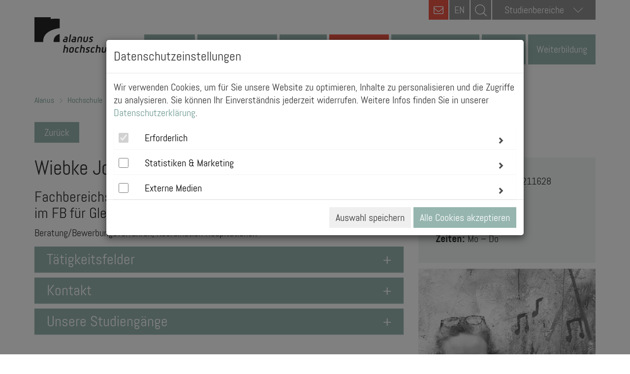

--- FILE ---
content_type: text/html; charset=utf-8
request_url: https://www.alanus.edu/de/hochschule/menschen/detail/wiebke-joester
body_size: 10937
content:
<!DOCTYPE html>
<html lang="de">
<head>

<meta charset="utf-8">
<!-- 
	This website is powered by TYPO3 - inspiring people to share!
	TYPO3 is a free open source Content Management Framework initially created by Kasper Skaarhoj and licensed under GNU/GPL.
	TYPO3 is copyright 1998-2026 of Kasper Skaarhoj. Extensions are copyright of their respective owners.
	Information and contribution at https://typo3.org/
-->


<link rel="icon" href="/fileadmin/favicon/favicon.ico" type="image/vnd.microsoft.icon">
<title>Alanus:  Wiebke Joester</title>
<meta name="generator" content="TYPO3 CMS">
<meta name="viewport" content="width=device-width, initial-scale=1.0">
<meta name="description" content="Wiebke Joester ist Fachbereichsassistenz für die Bachelorstudiengänge im Fachbereich Wirtschaft der Alanus Hochschule.">
<meta name="keywords" content="Fachbereich Wirtschaft, Assistenz, Bachelor, Wirtschaft">
<meta name="twitter:card" content="summary">
<meta name="google-site-verification" content="lLfOMkmC2PQF8u2Z9nkdLt-rezQa5LK7w6XhtozB298">


<link rel="stylesheet" href="/_assets/ace5d898df31977df562bca5e4aead68/Themes/bootstrap3-modal/cookieman-theme.min.css?1766156458" media="all">
<link rel="stylesheet" href="/_assets/d36b0c955af2b71a517bf823b009971d/css/bootstrap.min.css?v=1.0&amp;1766156457" media="screen">
<link rel="stylesheet" href="/_assets/d36b0c955af2b71a517bf823b009971d/css/bootstrap-theme.min.css?v=1.0&amp;1766156457" media="screen">
<link rel="stylesheet" href="/_assets/d36b0c955af2b71a517bf823b009971d/css/styles.css?v=1.0&amp;1766156458" media="screen">
<link rel="stylesheet" href="/_assets/d36b0c955af2b71a517bf823b009971d/css/font-awesome.min.css?v=1.0&amp;1766156458" media="screen">
<link rel="stylesheet" href="/_assets/d36b0c955af2b71a517bf823b009971d/css/icon-font.min.css?1766156458" media="screen">
<link rel="stylesheet" href="/_assets/d36b0c955af2b71a517bf823b009971d/css/jquery.fancybox.min.css?1766156458" media="screen">
<link rel="stylesheet" href="/_assets/d36b0c955af2b71a517bf823b009971d/css/print.css?1766156458" media="print">
<link rel="stylesheet" href="/_assets/3ab2dc518600c0d11c69016b7a9d0c3a/Css/mindshape_youtube_lazyloading.css?1766156457" media="all">




<script src="/_assets/d36b0c955af2b71a517bf823b009971d/js/jquery.min.js?1766156458"></script>
<script src="/_assets/d36b0c955af2b71a517bf823b009971d/js/bootstrap.min.js?1766156458"></script>
<script src="/_assets/d36b0c955af2b71a517bf823b009971d/js/mixitup.min.js?1766156458"></script>
<script src="/_assets/d36b0c955af2b71a517bf823b009971d/js/mixitup-multifilter.min.js?1766156458"></script>
<script src="/_assets/d36b0c955af2b71a517bf823b009971d/js/cycle2.js?1766156458"></script>
<script src="/_assets/d36b0c955af2b71a517bf823b009971d/js/jquery.cycle2.swipe.min.js?1766156458"></script>
<script src="/_assets/d36b0c955af2b71a517bf823b009971d/js/jquery.cookie.js?1766156458"></script>
<script src="/_assets/d36b0c955af2b71a517bf823b009971d/js/apps.js?1766156458"></script>
<script src="/_assets/d36b0c955af2b71a517bf823b009971d/js/cookie-consent.js?1766156458"></script>
<script src="/_assets/d36b0c955af2b71a517bf823b009971d/js/jquery.fancybox.min.js?1766156458"></script>
<script src="/_assets/d36b0c955af2b71a517bf823b009971d/js/verlok-lazyloading.js?1766156458"></script>
<script src="/_assets/d36b0c955af2b71a517bf823b009971d/js/mindshape-main.js?1766156458"></script>



            <meta http-equiv="x-ua-compatible" content="IE=Edge"/>
<link rel="canonical" href="https://www.alanus.edu/de/hochschule/menschen/detail/wiebke-joester"/>

</head>
<body class="subpages no-script">





<header id="head-nav">
	<div class="container">
		<div id="logo">
            <!-- kd@um74.de - de/en Weiche -->
            
         			  <a title="alanus" href="/de/home">
               


				<picture>
					<source media="(min-width: 992px)" srcset="/_assets/d36b0c955af2b71a517bf823b009971d/images/logo.png">
					<source srcset="/_assets/d36b0c955af2b71a517bf823b009971d/images/logo_mobile.png">
					<img src="/_assets/d36b0c955af2b71a517bf823b009971d/images/logo_mobile.png" alt="Logo Alanus Hochschule">
				</picture>
			</a>
		</div>
		<div class="topbar">
      
          <a class="contact" href="/de/kontakt">
            <i class="fa fa-envelope-o"></i>
          </a>
        

            
                  <a href="/en/home" class="lang-switch">EN</a>

                 <form method="get" id="form_kesearch_searchfield" class="searchbar" name="form_kesearch_searchfield" action="/de/suchergebnisse">
                  <input type="text" id="searchbar-input" name="tx_kesearch_pi1[sword]" placeholder="Suche" />
                  <input type="submit" id="ke_search_searchfield_submit" alt="Suche" />
                 </form>

               

            <!-- kd@um74.de - de/en Weiche -->
            
   				<!-- <div class="searchbar"><span class="lnr lnr-magnifier"></span></div> -->
      				<div class="areaselect">
      					<div class="select-wrapper">
								<div class="select">Studienbereiche<span class="lnr lnr-chevron-down"></span></div><div class="select-options fachbereich"><div data-val="https://www.alanus.edu/de/studienbereiche/architektur-studieren" class="select-option ">Architektur studieren</div><div data-val="https://www.alanus.edu/de/studienbereiche/eurythmie-studieren" class="select-option ">Eurythmie studieren</div><div data-val="https://www.alanus.edu/de/studienbereiche/kunst-studieren" class="select-option ">Kunst studieren</div><div data-val="https://www.alanus.edu/de/studienbereiche/kunsttherapie-studieren" class="select-option ">Kunsttherapie studieren</div><div data-val="https://www.alanus.edu/de/studienbereiche/paedagogik-studieren" class="select-option ">Pädagogik studieren</div><div data-val="https://www.alanus.edu/de/studienbereiche/schauspiel-studieren" class="select-option ">Schauspiel studieren</div><div data-val="https://www.alanus.edu/de/studienbereiche/bwl-studieren" class="select-option ">Wirtschaft studieren</div></div><select name="pagejump" id="pagejump"><option value="https://www.alanus.edu/de/studienbereiche/architektur-studieren">Architektur studieren</option><option value="https://www.alanus.edu/de/studienbereiche/eurythmie-studieren">Eurythmie studieren</option><option value="https://www.alanus.edu/de/studienbereiche/kunst-studieren">Kunst studieren</option><option value="https://www.alanus.edu/de/studienbereiche/kunsttherapie-studieren">Kunsttherapie studieren</option><option value="https://www.alanus.edu/de/studienbereiche/paedagogik-studieren">Pädagogik studieren</option><option value="https://www.alanus.edu/de/studienbereiche/schauspiel-studieren">Schauspiel studieren</option><option value="https://www.alanus.edu/de/studienbereiche/bwl-studieren">Wirtschaft studieren</option></select>
      					</div>
      				</div>
               

				<div class="mobile-trigger"><span class="lines"></span></div>
			</div>
		

		

			<nav>
				<ul id="main-nav">
				
					<li class="first">
            
            
                <a title="Aktuelles" href="/de/aktuelles/veranstaltungskalender">Aktuelles</a>
              
						
							<div class="wrapper">
								<div class="inner">
									
										<div class="col"><ul class="level_2">
										
										
											

											
													<li class="">
															
                                  
                                  
                                      <a href="/de/aktuelles/veranstaltungskalender" ><span> Veranstaltungskalender</span></a>
                                    
																

															
													</li>
												
												
										
											

											
													<li class="">
															
                                  
                                  
                                      <a href="/de/aktuelles/messen-schulbesuche" >Messen, Schulbesuche & <span> Infotermine</span></a>
                                    
																

															
													</li>
												
												
										
											</ul></div><div class="col"><ul class="level_2">

											
													<li class="">
															
                                  
                                  
                                      <a href="/de/aktuelles/aus-der-hochschule" >Aus der <span> Hochschule</span></a>
                                    
																

															
													</li>
												
												
										
											</ul></div><div class="col"><ul class="level_2">

											
													<li class="">
															
                                  
                                  
                                      <a href="/de/aktuelles/newsletter" ><span> Newsletter</span></a>
                                    
																

															
													</li>
												
												


													</ul></div>
												
										
										
										
									
				                </div>
			            	</div>
			            
					</li>
				
					<li class="">
            
            
                <a title="Vor dem Studium" href="/de/vor-dem-studium/alanus-kennenlernen">Vor dem Studium</a>
              
						
							<div class="wrapper">
								<div class="inner">
									
										<div class="col"><ul class="level_2">
										
										
											

											
													<li class="">
															
                                  
                                  
                                      <a href="/de/vor-dem-studium/alanus-kennenlernen" >Die Alanus Hochschule <span> kennenlernen</span></a>
                                    
																

															
													</li>
												
												
										
											

											
													<li class="">
															
                                  
                                  
                                      <a href="/de/vor-dem-studium/beratungsangebote-fuer-studieninteressierte" >Beratungsangebote für <span> Studieninteressierte</span></a>
                                    
																

															
													</li>
												
												
										
											</ul></div><div class="col"><ul class="level_2">

											
													<li class="">
															
                                  
                                  
                                      <a href="/de/vor-dem-studium/ueberblick-bewerbungsprozess-zulassung" >Bewerbungsprozess & Zulassung im <span> Überblick</span></a>
                                    
																

															
													</li>
												
												
										
											

											
													<li class="">
															
                                  
                                  
                                      <a href="https://anfrage.alanus.edu/de/"  target="_blank">Jetzt <span> bewerben!</span></a>
                                    
																

															
													</li>
												
												
										
											</ul></div><div class="col"><ul class="level_2">

											
													<li class="">
															
                                  
                                  
                                      <a href="/de/vor-dem-studium/finanzieren-wohnen" >Finanzieren & <span> Wohnen</span></a>
                                    
																

															
													</li>
												
												


													</ul></div>
												
										
										
										
									
				                </div>
			            	</div>
			            
					</li>
				
					<li class="">
            
            
                <a title="Studium" href="/de/studium/studiengaenge">Studium</a>
              
						
							<div class="wrapper">
								<div class="inner">
									
										<div class="col"><ul class="level_2">
										
										
											

											
													<li class="">
															
                                  
                                  
                                      <a href="/de/studium/studiengaenge" ><span> Studiengänge</span></a>
                                    
																

															
													</li>
												
												
										
											

											
													<li class="">
															
                                  
                                  
                                      <a href="/de/studium/studienberatung" ><span> Studienberatung</span></a>
                                    
																

															
													</li>
												
												
										
											

											
													<li class="">
															
                                  
                                  
                                      <a href="https://anfrage.alanus.edu/de/"  target="_blank">Jetzt <span> bewerben!</span></a>
                                    
																

															
													</li>
												
												
										
											</ul></div><div class="col"><ul class="level_2">

											
													<li class="">
															
                                  
                                  
                                      <a href="/de/studium/finanzieren" ><span> Studienfinanzierung</span></a>
                                    
																

															
													</li>
												
												
										
											

											
													<li class="">
															
                                  
                                  
                                      <a href="/de/studium/gebuehren" >Studienbeiträge & weitere <span> Gebühren</span></a>
                                    
																

															
													</li>
												
												
										
											

											
													<li class="">
															
                                  
                                  
                                      <a href="/de/studium/pruefungen" ><span> Prüfungen</span></a>
                                    
																

															
													</li>
												
												
										
											</ul></div><div class="col"><ul class="level_2">

											
													<li class="">
															
                                  
                                  
                                      <a href="/de/studium/studium-generale" >Studium <span> Generale</span></a>
                                    
																

															
													</li>
												
												
										
											

											
													<li class="">
															
                                  
                                  
                                      <a href="/de/studium/faq" ><span> FAQ</span></a>
                                    
																

															
													</li>
												
												
										
											

											
													<li class="">
															
                                  
                                  
                                      <a href="/de/studium/downloads" ><span> Downloads</span></a>
                                    
																

															
													</li>
												
												


													</ul></div>
												
										
										
										
									
				                </div>
			            	</div>
			            
					</li>
				
					<li class="active">
            
            
                <a title="Hochschule" href="/de/hochschule/profil/profil">Hochschule</a>
              
						
							<div class="wrapper">
								<div class="inner">
									
										<div class="col"><ul class="level_2">
										
										
											

											
													<li class="sub">
															
                                  
                                  
                                      <a href="">Die Alanus <span> Hochschule</span></a>
                                    
																

															
																
																<ul class="level_3">
																	
																		
																			
																				<li class="">

                                          
                                          
                                              <a href="/de/hochschule/profil/profil" >Profil</a>
                                            

																				</li>
																			
																		
																			
																				<li class="">

                                          
                                          
                                              <a href="/de/hochschule/profil/vision-mission" >Vision und Mission</a>
                                            

																				</li>
																			
																		
																			
																				<li class="">

                                          
                                          
                                              <a href="/de/hochschule/profil/leitbild" >Leitbild</a>
                                            

																				</li>
																			
																		
																			
																				<li class="">

                                          
                                          
                                              <a href="/de/hochschule/profil/daten-fakten" >Daten und Fakten</a>
                                            

																				</li>
																			
																		
																			
																				<li class="">

                                          
                                          
                                              <a href="/de/hochschule/profil/hochschulleitung" >Hochschulleitung</a>
                                            

																				</li>
																			
																		
																			
																				<li class="">

                                          
                                          
                                              <a href="/de/hochschule/profil/karriere" >Karriere</a>
                                            

																				</li>
																			
																		
																			
																				<li class="">

                                          
                                          
                                              <a href="/de/hochschule/profil/nachhaltigkeit" >Nachhaltigkeit</a>
                                            

																				</li>
																			
																		
																	
																</ul>
															
													</li>
												
												
										
											

											
													<li class="sub">
															
                                  
                                  
                                      <a href="/de/hochschule/fachbereiche-und-fachgebiete" >Fachbereiche und <span> Fachgebiete</span></a>
                                    
																

															
																
																<ul class="level_3">
																	
																		
																			
																				<li class="">

                                          
                                          
                                              <a href="/de/hochschule/fachbereiche-und-fachgebiete/architektur" >Architektur</a>
                                            

																				</li>
																			
																		
																			
																				<li class="">

                                          
                                          
                                              <a href="/de/hochschule/fachbereiche-und-fachgebiete/bildende-kunst" >Bildende Kunst</a>
                                            

																				</li>
																			
																		
																			
																				<li class="">

                                          
                                          
                                              <a href="/de/hochschule/fachbereiche-und-fachgebiete/bildungswissenschaft" >Bildungswissenschaft</a>
                                            

																				</li>
																			
																		
																			
																				<li class="">

                                          
                                          
                                              <a href="/de/hochschule/fachbereiche-und-fachgebiete/eurythmie" >Eurythmie</a>
                                            

																				</li>
																			
																		
																			
																				<li class="">

                                          
                                          
                                              <a href="/de/hochschule/fachbereiche-und-fachgebiete/kuenstlerische-therapien-und-therapiewissenschaft" >Künstlerische Therapien und Therapiewissenschaft</a>
                                            

																				</li>
																			
																		
																			
																				<li class="">

                                          
                                          
                                              <a href="/de/hochschule/fachbereiche-und-fachgebiete/philosophie" >Philosophie</a>
                                            

																				</li>
																			
																		
																			
																				<li class="">

                                          
                                          
                                              <a href="/de/hochschule/fachbereiche-und-fachgebiete/schauspiel" >Schauspiel</a>
                                            

																				</li>
																			
																		
																			
																				<li class="">

                                          
                                          
                                              <a href="/de/hochschule/fachbereiche-und-fachgebiete/wirtschaft" >Wirtschaft</a>
                                            

																				</li>
																			
																		
																	
																</ul>
															
													</li>
												
												
										
											</ul></div><div class="col"><ul class="level_2">

											
													<li class="">
															
                                  
                                  
                                      <a href="/de/hochschule/menschen" ><span> Menschen</span></a>
                                    
																

															
													</li>
												
												
										
											

											
													<li class="">
															
                                  
                                  
                                      <a href="/de/hochschule/einrichtungen-gremien" >Einrichtungen & <span> Gremien</span></a>
                                    
																

															
													</li>
												
												
										
											</ul></div><div class="col"><ul class="level_2">

											
													<li class="">
															
                                  
                                  
                                      <a href="/de/hochschule/kooperationen-partner" >Kooperationen & <span> Partner</span></a>
                                    
																

															
													</li>
												
												
										
											

											
													<li class="">
															
                                  
                                  
                                      <a href="/de/hochschule/foerdern-spenden" >Fördern & <span> Spenden</span></a>
                                    
																

															
													</li>
												
												


													</ul></div>
												
										
										
										
									
				                </div>
			            	</div>
			            
					</li>
				
					<li class="">
            
            
                <a title="Forschung &amp; Kunst" href="/de/forschung-kunst/wissenschaftliche-kuenstlerische-projekte">Forschung &amp; Kunst</a>
              
						
							<div class="wrapper">
								<div class="inner">
									
										<div class="col"><ul class="level_2">
										
										
											

											
													<li class="">
															
                                  
                                  
                                      <a href="/de/forschung-kunst/wissenschaftliche-kuenstlerische-projekte" >Wissenschaftliche & künstlerische <span> Projekte</span></a>
                                    
																

															
													</li>
												
												
										
											</ul></div><div class="col"><ul class="level_2">

											
													<li class="">
															
                                  
                                  
                                      <a href="/de/forschung-kunst/forschungseinrichtungen" ><span> Forschungseinrichtungen</span></a>
                                    
																

															
													</li>
												
												
										
											</ul></div><div class="col"><ul class="level_2">

											
													<li class="">
															
                                  
                                  
                                      <a href="/de/forschung-kunst/publikationen-chronologisch" ><span> Publikationen</span></a>
                                    
																

															
													</li>
												
												


													</ul></div>
												
										
										
										
									
				                </div>
			            	</div>
			            
					</li>
				
					<li class="">
            
            
                <a title="Service" href="/de/service/studierendenservice/service-studierende-studieninteressierte">Service</a>
              
						
							<div class="wrapper">
								<div class="inner">
									
										<div class="col"><ul class="level_2">
										
										
											

											
													<li class="sub">
															
                                  
                                  
                                      <a href="">Bewerber- und <span> Studierendenservice</span></a>
                                    
																

															
																
																<ul class="level_3">
																	
																		
																			
																				<li class="">

                                          
                                          
                                              <a href="/de/service/studierendenservice/service-studierende-studieninteressierte" >Service für Studierende und Studieninteressierte</a>
                                            

																				</li>
																			
																		
																			
																				<li class="">

                                          
                                          
                                              <a href="/de/service/studierendenservice/servicebuero-fuer-studierende" >Infozentrale am Campus II - Villestraße</a>
                                            

																				</li>
																			
																		
																			
																				<li class="">

                                          
                                          
                                              <a href="/de/studium/studienberatung" >Allgemeine und Fachspezifische <span> Studienberatung</span></a>
                                            

																				</li>
																			
																		
																			
																				<li class="">

                                          
                                          
                                              <a href="https://www.alanus.edu/de/hochschule/einrichtungen-gremien/detail/einrichtung/studierendenverwaltung"  target="_blank">Studierendenverwaltung</a>
                                            

																				</li>
																			
																		
																			
																				<li class="">

                                          
                                          
                                              <a href="/de/studium/pruefungen" ><span> Prüfungsamt</span></a>
                                            

																				</li>
																			
																		
																			
																				<li class="">

                                          
                                          
                                              <a href="/de/studium/finanzieren" ><span> Finanzierungsberatung</span></a>
                                            

																				</li>
																			
																		
																			
																				<li class="">

                                          
                                          
                                              <a href="/de/service/studierendenservice/psychosoziale-beratung" >Psychosoziale Beratung</a>
                                            

																				</li>
																			
																		
																	
																</ul>
															
													</li>
												
												
										
											

											
													<li class="sub">
															
                                  
                                  
                                      <a href="/de/service/internationales" ><span> Internationales</span></a>
                                    
																

															
																
																<ul class="level_3">
																	
																		
																			
																				<li class="">

                                          
                                          
                                              <a href="/de/service/internationales/international-office" >International Office</a>
                                            

																				</li>
																			
																		
																			
																				<li class="">

                                          
                                          
                                              <a href="/de/service/internationales/wege-ins-ausland" >Alanus Studierende</a>
                                            

																				</li>
																			
																		
																			
																				<li class="">

                                          
                                          
                                              <a href="/de/service/internationales/hochschulpersonal" >Hochschulpersonal</a>
                                            

																				</li>
																			
																		
																			
																				<li class="">

                                          
                                          
                                              <a href="/de/service/internationales/exchange-students" >Austauschstudierende</a>
                                            

																				</li>
																			
																		
																			
																				<li class="">

                                          
                                          
                                              <a href="/de/service/internationales/degree-seeking-students" >Degree Seeking Students</a>
                                            

																				</li>
																			
																		
																	
																</ul>
															
													</li>
												
												
										
											

											
													<li class="">
															
                                  
                                  
                                      <a href="/de/service/wohnen" >Studentisches <span> Wohnen</span></a>
                                    
																

															
													</li>
												
												
										
											</ul></div><div class="col"><ul class="level_2">

											
													<li class="">
															
                                  
                                  
                                      <a href="/de/service/bibliothek" ><span> Bibliothek</span></a>
                                    
																

															
													</li>
												
												
										
											

											
													<li class="">
															
                                  
                                  
                                      <a href="/de/service/amtliche-mitteilungen" >Amtliche <span> Mitteilungen</span></a>
                                    
																

															
													</li>
												
												
										
											

											
													<li class="">
															
                                  
                                  
                                      <a href="https://elearning.alanus.edu"  target="_blank"><span> Lernplattform</span></a>
                                    
																

															
													</li>
												
												
										
											</ul></div><div class="col"><ul class="level_2">

											
													<li class="">
															
                                  
                                  
                                      <a href="/de/service/alumni" ><span> Alumni</span></a>
                                    
																

															
													</li>
												
												
										
											

											
													<li class="">
															
                                  
                                  
                                      <a href="/de/service/presse" ><span> Presse</span></a>
                                    
																

															
													</li>
												
												


													</ul></div>
												
										
										
										
									
				                </div>
			            	</div>
			            
					</li>
				
					<li class="last">
            
            
                
                  <a title="Weiterbildung" href="/de/weiterbildung">Weiterbildung</a>
                
              
						
							<div class="wrapper">
								<div class="inner">
									
										<div class="col"><ul class="level_2">
										
										
											

											
													<li class="">
															
                                  
                                  
                                      <a href="https://www.alanus.edu/de/weiterbildung?filter=f-223"  target="_blank">Weiterbildungsangebot Alanus <span> Hochschule</span></a>
                                    
																

															
													</li>
												
												
										
											</ul></div><div class="col"><ul class="level_2">

											
													<li class="">
															
                                  
                                  
                                      <a href="https://www.alanus.edu/de/weiterbildung?filter=f-223.f-546"  target="_blank">Akademische Weiterbildung mit <span> Zertifikat</span></a>
                                    
																

															
													</li>
												
												
										
											</ul></div><div class="col"><ul class="level_2">

											
													<li class="">
															
                                  
                                  
                                      <a href="https://www.alanus.edu/de/weiterbildung?filter=f-222"  target="_blank">Weiterbildungsangebot Bildungswerk Alanus <span> Werkhaus</span></a>
                                    
																

															
													</li>
												
												


													</ul></div>
												
										
										
										
									
				                </div>
			            	</div>
			            
					</li>
				
			</ul>
			</nav>
		
	
	</div>

</header>


		
			

		
			
		<!--TYPO3SEARCH_end-->
			
		
		<div class="breadcrumb row-section empty-header">
			<div class="container">
				<ul>
					<li>
						
						<a title="alanus" href="/de/home">
							Alanus
						</a>
			        	
			        
			        	<li>
			        		
				            		<a href="/de/hochschule/profil/profil" class="active 
				            		
				            		
				            		
				            		
				            		
				            		
				            		
				            		">Hochschule</a>
				            	
			        	</li>
			        
			        	<li>
			        		
				            		<a href="/de/hochschule/menschen" class="active 
				            		
				            		
				            		
				            		
				            		
				            		
				            		
				            		current">Menschen</a>
				            	
			        	</li>
			        
			    </ul>
			</div>
		</div>
		
	
			<!--TYPO3SEARCH_begin-->
		
		
<div id="c12" class="frame frame-default frame-type-list frame-layout-0">

		<div class="row-section">
			<div class="container">
				<div class="row">
					<div class="container">
						<a class="back button" href="https://www.alanus.edu/de/hochschule/menschen">Zurück</a>
					</div>
				</div>
				<div class="row">
					<div class="main col-lg-8">
						<h1> Wiebke Joester</h1>
            
						<h3>Fachbereichsassistenz (Bachelor Wirtschaft), Ansprechpartnerin im FB für Gleichstellungsfragen</h3>

						<p>Beratung/Bewerbungsverfahren, Koordination Hospitationen</p>

						

							<div class="panel-group" id="accordion">
								
									<div class="panel panel-default">
										<div class="panel-heading">
											<h2 class="panel-title"><a data-toggle="collapse" data-parent="#accordion" href="#collapse1" aria-expanded="false">Tätigkeitsfelder</a></h2>
										</div>

										<div id="collapse1" class="panel-collapse collapse " aria-expanded="false">
											<div class="panel-body">
												<ul> 	<li>telefonische und persönliche Studienberatung &amp; Campusführung für die Bachelorstudiengänge im Fachbereich Wirtschaft</li> 	<li>Fragen rund um das Bewerbungsverfahren für die Bachelorstudiengänge im Fachbereich Wirtschaft</li> 	<li>Betreuung des Bewerbungsverfahrens</li> 	<li>Ansprechpartnerin für Studierende der Bachelorstudiengänge im Fachbereich Wirtschaft zu Fragen rund um das Studium</li> 	<li>Organisation der <a href="https://www.alanus.edu/de/aktuelles/veranstaltungskalender?filter=f-24" target="_blank" title="Schnuppertage BWL">Schnuppertage </a>in den Bachelorstudiengängen</li> </ul>
											</div>
										</div>
									</div>
								
									<div class="panel panel-default">
										<div class="panel-heading">
											<h2 class="panel-title"><a data-toggle="collapse" data-parent="#accordion" href="#collapse2" >Kontakt</a></h2>
										</div>

										<div id="collapse2" class="panel-collapse collapse " >
											<div class="panel-body">
												<p>Alanus Hochschule für Kunst und Gesellschaft<br /> Campus II, 1. OG, Raum 9<br /> Villestraße 3<br /> 53347 Alfter</p>
<p>wiebke.joester@alanus.edu</p>
<p>&nbsp;</p>
											</div>
										</div>
									</div>
								
									<div class="panel panel-default">
										<div class="panel-heading">
											<h2 class="panel-title"><a data-toggle="collapse" data-parent="#accordion" href="#collapse3" >Unsere Studiengänge</a></h2>
										</div>

										<div id="collapse3" class="panel-collapse collapse " >
											<div class="panel-body">
												<p>Unter dem Motto <strong>Wirtschaft neu denken</strong> bietet der Fachbereich Wirtschaft zukunftsorientierte <a href="https://www.alanus.edu/de/studium/studiengaenge/?filter=f-24" target="_blank" title="Bachelor- und Masterstudiengänge im Fachbereich Wirtschaft der Alanus Hochschule">Bachelor- und Masterstudiengänge</a> an. Das Curriculum blickt weit über den Tellerrand klassischer BWL-Studiengänge hinaus und legt einen Fokus auf <strong>nachhaltiges Wirtschaften</strong><strong>, </strong>sowie<strong> Kunst und Wissenschaft</strong>.</p>
											</div>
										</div>
									</div>
								
							</div>

						


					</div>
					<div class="right col-lg-4">
						<div class="boxed grey">

							<strong>Telefon:</strong> +49 2222 93211628<br>
              
              
                  <button class="button icon mailto" data-toggle="modal" data-target="#human364">
                    <span class="lnr lnr-envelope"></span><span class="button-text">Kontakt</span>
                  </button>
                
							<br><strong>Zeiten:</strong> Mo – Do
						</div>
						<div>
							<figure>
								
                  <img alt="Wiebke Joester" src="/fileadmin/_processed_/6/3/csm_IMG_E9592_e399fb76f1.jpg" width="800" height="800" title="Wiebke Joester ist Fachbereichsassistenz im Fachbereich Wirtschaft" />
								
								
							</figure>
						</div>
					</div>
				</div>
			</div>
		</div>
		
  
    <div class="modal fade" id="human364" tabindex="-1" role="dialog" aria-labelledby="human364">
      <div class="modal-dialog" role="document">
        <div class="modal-content">
          <div class="modal-header">
            <button type="button" class="close" data-dismiss="modal" aria-label="Close"><span aria-hidden="true">&times;</span></button>
            <h4 class="modal-title" id="myModalLabel">Kontakt</h4>
          </div>
          <div class="modal-body">
            
<div id="c5591" class="frame frame-default frame-type-powermail_pi1 frame-layout-0"><div class="tx-powermail"><div class="container-fluid"><form data-powermail-validate="data-powermail-validate" data-validate="html5" enctype="multipart/form-data" method="post" name="field" class="powermail_form powermail_form_73 nolabel  " action="/de/hochschule/menschen/detail/wiebke-joester?tx_powermail_pi1%5Baction%5D=checkCreate&amp;tx_powermail_pi1%5Bcontroller%5D=Form&amp;cHash=a0455d229b0bfa968a86548f93d843f4#c5591"><div><input type="hidden" name="tx_powermail_pi1[__referrer][@extension]" value="Powermail" /><input type="hidden" name="tx_powermail_pi1[__referrer][@controller]" value="Form" /><input type="hidden" name="tx_powermail_pi1[__referrer][@action]" value="form" /><input type="hidden" name="tx_powermail_pi1[__referrer][arguments]" value="YTowOnt9d7e86c24e96be8fcac6ad086ef466e6144cbeada" /><input type="hidden" name="tx_powermail_pi1[__referrer][@request]" value="{&quot;@extension&quot;:&quot;Powermail&quot;,&quot;@controller&quot;:&quot;Form&quot;,&quot;@action&quot;:&quot;form&quot;}f0b8ab1a13b64477da24e93a83664da517f18015" /><input type="hidden" name="tx_powermail_pi1[__trustedProperties]" value="{&quot;field&quot;:{&quot;name&quot;:1,&quot;e_mail&quot;:1,&quot;nachricht&quot;:1,&quot;einwilligungkontaktaufnahme&quot;:[1],&quot;__hp&quot;:1},&quot;mail&quot;:{&quot;form&quot;:1}}8a496dca9009fb14d1307597a62a1a0c39da0eee" /></div><span>An: wiebke.joester@alanus.edu</span><fieldset class="powermail_fieldset powermail_fieldset_75 nolabel"><div class="powermail_fieldwrap powermail_fieldwrap_type_input powermail_fieldwrap_name  "><label for="powermail_field_name" class="powermail_label" title="">
        Name
    </label><div class="powermail_field"><input class="powermail_input  " id="powermail_field_name" type="text" name="tx_powermail_pi1[field][name]" value="" /></div></div><div class="powermail_fieldwrap powermail_fieldwrap_type_input powermail_fieldwrap_e_mail  "><label for="powermail_field_e_mail" class="powermail_label" title="">
        E-Mail<span class="mandatory" aria-hidden="true">*</span></label><div class="powermail_field"><input required="required" aria-required="true" data-powermail-required-message="Dieses Feld muss ausgefüllt werden!" class="powermail_input  " id="powermail_field_e_mail" type="text" name="tx_powermail_pi1[field][e_mail]" value="" /></div></div><div class="powermail_fieldwrap powermail_fieldwrap_type_textarea powermail_fieldwrap_nachricht  "><label for="powermail_field_nachricht" class="powermail_label" title="">
        Nachricht
    </label><div class="powermail_field"><textarea rows="5" cols="20" class="powermail_textarea  " id="powermail_field_nachricht" name="tx_powermail_pi1[field][nachricht]"></textarea></div></div><div class="powermail_fieldwrap powermail_fieldwrap_type_check powermail_fieldwrap_einwilligungkontaktaufnahme nolabel "><div class="powermail_field"><div class="pw-check "><label for="powermail_field_einwilligungkontaktaufnahme_1">
            Ich möchte per E-Mail über Bildungs- & Beratungsangebote sowie Veranstaltungen der Alanus Hochschule informiert werden.
          </label><input type="hidden" name="tx_powermail_pi1[field][einwilligungkontaktaufnahme]" value="" /><input data-powermail-errors-container=".powermail_field_error_container_einwilligungkontaktaufnahme" data-powermail-class-handler=".powermail_fieldwrap_einwilligungkontaktaufnahme &gt; div &gt; div" class="powermail_checkbox powermail_checkbox_760" id="powermail_field_einwilligungkontaktaufnahme_1" type="checkbox" name="tx_powermail_pi1[field][einwilligungkontaktaufnahme][]" value="Ich möchte per E-Mail über Bildungs- &amp; Beratungsangebote sowie Veranstaltungen der Alanus Hochschule informiert werden." /></div><div class="powermail_field_error_container powermail_field_error_container_einwilligungkontaktaufnahme"></div></div></div><div class="powermail_fieldwrap powermail_fieldwrap_type_html powermail_fieldwrap_datenschutz  "><div class="powermail_field "><strong>Bitte nehmen Sie die <a href="https://www.alanus.edu/de/datenschutz/">Datenschutzerklärung</a> zur Kenntnis.<br><br></strong></div></div><div class="powermail_fieldwrap powermail_fieldwrap_type_recaptcha powermail_fieldwrap_captcha  "><label class="powermail_label" title="">
		Captcha<span class="mandatory">*</span></label><div class="powermail_field"><script src="//www.google.com/recaptcha/api.js?hl=en" async defer></script><div class="g-recaptcha" data-sitekey="6Ldin2gqAAAAAI9mC2U8CPUHhl3fO2xSk8qq3NmX"></div></div></div><div class="powermail_fieldwrap powermail_fieldwrap_type_submit powermail_fieldwrap_nachrichtabschicken  "><div class="powermail_field "><input class="powermail_submit" type="submit" value="Nachricht abschicken" /></div></div></fieldset><input class="powermail_form_uid" type="hidden" name="tx_powermail_pi1[mail][form]" value="73" /><div style="margin-left: -99999px; position: absolute;"><label for="powermail_hp_73">
			Bitte dieses Feld NICHT ausfüllen!
		</label><input autocomplete="new-powermail-hp-73" aria-hidden="true" id="powermail_hp_73" tabindex="-1" type="text" name="tx_powermail_pi1[field][__hp]" value="" /></div></form></div></div>
</div>


          </div>
        </div>
      </div>
    </div>
  

</div>


		
	
<footer>
	<div class="container">

      <!-- kd@um74.de - de/en Weiche -->
      
            <div class="h3">Alanus Hochschule für Kunst und Gesellschaft</div>
            	<div class="row">

            		<div class="col-footer">
            			<ul class="sitemap">
            				<li><a href="/de/kontakt">Kontakt</a></li>
            				<li><a href="/de/anfahrt">Anfahrt</a></li>
            				<li><a href="/de/aktuelles/aus-der-hochschule?filter=f-179" title="Stellenanzeigen">Stellenanzeigen</a></li>
            			</ul>
            		</div>
            		<div class="col-footer">
            			<ul class="sitemap">
            				<li><a href="/de/hochschule/fachbereiche-und-fachgebiete/architektur">Architektur</a></li>
            				<li><a href="/de/hochschule/fachbereiche-und-fachgebiete/bildende-kunst">Bildende Kunst</a></li>
            				<li><a href="/de/hochschule/fachbereiche-und-fachgebiete/eurythmie">Eurythmie</a></li>
            				<li><a href="/de/hochschule/fachbereiche-und-fachgebiete/schauspiel">Schauspiel</a></li>
            				<li><a href="/de/hochschule/fachbereiche-und-fachgebiete/kuenstlerische-therapien-und-therapiewissenschaft">Künstlerische Therapien und Therapiewissenschaft</a></li>
            				<li><a href="/de/hochschule/fachbereiche-und-fachgebiete/bildungswissenschaft">Bildungswissenschaft</a></li>
            				<li><a href="/de/hochschule/fachbereiche-und-fachgebiete/wirtschaft">Wirtschaft</a></li>
            				<li><a href="/de/hochschule/fachbereiche-und-fachgebiete/philosophie">Philosophie</a></li>
            			</ul>
            		</div>
            		<div class="col-footer">
            			<ul class="sitemap">
            				<li><a href="/de/service/presse">Presse</a></li>
                        <li><a href="/de/aktuelles/newsletter">Newsletter</a></li>
            			</ul>
            		</div>
            		<div class="col-footer">
            			<ul class="sitemap">
            				<li><a href="/de/datenschutz">Datenschutz</a></li>
            				<li><a href="/de/impressum">Impressum</a></li>
            				<li>
								<a onclick="cookieman.show()" href="javascript:void();">
									Cookie-Einstellungen
								</a>
							</li>
            			</ul>
            		</div>
            		<div class="col-footer">
            			<ul class="social-media-footer">
            				<li><a href="https://www.facebook.com/alanushochschule" title="facebook" target="_blank"><i class="fa fa-facebook"></i></a></li>
            				<li><a href="https://www.youtube.com/user/AlanusHochschule" title="youtube" target="_blank"><i class="fa fa-youtube"></i></a></li>
                    <li>
                      <a class="social-media-tiktok" title="tiktok" href="https://www.tiktok.com/@alanushochschule" target="_blank">
                        <svg fill="#ffffff" width="20px" height="20px" viewBox="0 0 512 512" id="icons" xmlns="http://www.w3.org/2000/svg"><path d="M412.19,118.66a109.27,109.27,0,0,1-9.45-5.5,132.87,132.87,0,0,1-24.27-20.62c-18.1-20.71-24.86-41.72-27.35-56.43h.1C349.14,23.9,350,16,350.13,16H267.69V334.78c0,4.28,0,8.51-.18,12.69,0,.52-.05,1-.08,1.56,0,.23,0,.47-.05.71,0,.06,0,.12,0,.18a70,70,0,0,1-35.22,55.56,68.8,68.8,0,0,1-34.11,9c-38.41,0-69.54-31.32-69.54-70s31.13-70,69.54-70a68.9,68.9,0,0,1,21.41,3.39l.1-83.94a153.14,153.14,0,0,0-118,34.52,161.79,161.79,0,0,0-35.3,43.53c-3.48,6-16.61,30.11-18.2,69.24-1,22.21,5.67,45.22,8.85,54.73v.2c2,5.6,9.75,24.71,22.38,40.82A167.53,167.53,0,0,0,115,470.66v-.2l.2.2C155.11,497.78,199.36,496,199.36,496c7.66-.31,33.32,0,62.46-13.81,32.32-15.31,50.72-38.12,50.72-38.12a158.46,158.46,0,0,0,27.64-45.93c7.46-19.61,9.95-43.13,9.95-52.53V176.49c1,.6,14.32,9.41,14.32,9.41s19.19,12.3,49.13,20.31c21.48,5.7,50.42,6.9,50.42,6.9V131.27C453.86,132.37,433.27,129.17,412.19,118.66Z"/></svg>
                      </a>
                    </li>
            				<li><a href="https://www.instagram.com/alanushochschule/" title="instagram" target="_blank"><i class="fa fa-instagram"></i></a></li>
            				<li><a href="https://www.linkedin.com/school/alanushochschule" title="linkedin" target="_blank"><i class="fa fa-linkedin"></i></a></li>
            			</ul>
            		</div>
            	</div>
         

	</div>
</footer>



<div class="scroll-top"></div>







<div id="cookieman-modal"
     data-cookieman-showonce="1"
     data-cookieman-settings="{&quot;groups&quot;:{&quot;mandatory&quot;:{&quot;preselected&quot;:true,&quot;disabled&quot;:true,&quot;trackingObjects&quot;:[&quot;CookieConsent&quot;,&quot;fe_typo_user&quot;]},&quot;marketing&quot;:{&quot;showDntMessage&quot;:true,&quot;trackingObjects&quot;:[&quot;GoogleTagManager&quot;,&quot;GoogleAnalytics&quot;]},&quot;externmedia&quot;:{&quot;showDntMessage&quot;:true,&quot;trackingObjects&quot;:[&quot;YouTube&quot;]}},&quot;trackingObjects&quot;:{&quot;CookieConsent&quot;:{&quot;show&quot;:{&quot;CookieConsent&quot;:{&quot;duration&quot;:&quot;1&quot;,&quot;durationUnit&quot;:&quot;year&quot;,&quot;type&quot;:&quot;cookie_http+html&quot;,&quot;provider&quot;:&quot;Website&quot;}}},&quot;fe_typo_user&quot;:{&quot;show&quot;:{&quot;fe_typo_user&quot;:{&quot;duration&quot;:&quot;&quot;,&quot;durationUnit&quot;:&quot;session&quot;,&quot;type&quot;:&quot;cookie_http&quot;,&quot;provider&quot;:&quot;Website&quot;}}},&quot;GoogleAnalytics&quot;:{&quot;show&quot;:{&quot;_ga&quot;:{&quot;duration&quot;:&quot;2&quot;,&quot;durationUnit&quot;:&quot;years&quot;,&quot;type&quot;:&quot;cookie_http+html&quot;,&quot;provider&quot;:&quot;Google&quot;},&quot;_gat&quot;:{&quot;duration&quot;:&quot;1&quot;,&quot;durationUnit&quot;:&quot;day&quot;,&quot;type&quot;:&quot;cookie_http+html&quot;,&quot;provider&quot;:&quot;Google&quot;,&quot;htmlCookieRemovalPattern&quot;:&quot;^_gat(?:_UA\\-\\d+\\-\\d+)?$&quot;},&quot;_gid&quot;:{&quot;duration&quot;:&quot;1&quot;,&quot;durationUnit&quot;:&quot;day&quot;,&quot;type&quot;:&quot;cookie_http+html&quot;,&quot;provider&quot;:&quot;Google&quot;},&quot;_ga_--container-id--&quot;:{&quot;duration&quot;:&quot;2&quot;,&quot;durationUnit&quot;:&quot;years&quot;,&quot;type&quot;:&quot;cookie_http+html&quot;,&quot;provider&quot;:&quot;Google&quot;,&quot;htmlCookieRemovalPattern&quot;:&quot;^_ga_GTM\\-\\d+$&quot;},&quot;_gac_--property-id--&quot;:{&quot;duration&quot;:&quot;3&quot;,&quot;durationUnit&quot;:&quot;months&quot;,&quot;type&quot;:&quot;cookie_http+html&quot;,&quot;provider&quot;:&quot;Google&quot;,&quot;htmlCookieRemovalPattern&quot;:&quot;^_gac_UA\\-\\d+\\-\\d+$&quot;}}},&quot;GoogleTagManager&quot;:{&quot;inject&quot;:&quot;      \u003Cscript\u003E(function(w,d,s,l,i){w[l]=w[l]||[];w[l].push({&#039;gtm.start&#039;: new Date().getTime(),event:&#039;gtm.js&#039;});var f=d.getElementsByTagName(s)[0], j=d.createElement(s),dl=l!=&#039;dataLayer&#039;?&#039;&amp;l=&#039;+l:&#039;&#039;;j.async=true;j.src= &#039;https:\/\/www.googletagmanager.com\/gtm.js?id=&#039;+i+dl;f.parentNode.insertBefore(j,f); })(window,document,&#039;script&#039;,&#039;dataLayer&#039;,&#039;GTM-W8VQ6K7&#039;);\u003C\/script\u003E&quot;,&quot;show&quot;:{&quot;_gcl_au&quot;:{&quot;duration&quot;:&quot;3&quot;,&quot;durationUnit&quot;:&quot;months&quot;,&quot;type&quot;:&quot;cookie_http+html&quot;,&quot;provider&quot;:&quot;Google&quot;},&quot;AMP_TOKEN&quot;:{&quot;duration&quot;:&quot;1&quot;,&quot;durationUnit&quot;:&quot;year&quot;,&quot;type&quot;:&quot;cookie_http+html&quot;,&quot;provider&quot;:&quot;Google&quot;},&quot;test_cookie&quot;:{&quot;duration&quot;:&quot;1&quot;,&quot;durationUnit&quot;:&quot;day&quot;,&quot;type&quot;:&quot;cookie_http+html&quot;,&quot;provider&quot;:&quot;Google&quot;},&quot;_fbp&quot;:{&quot;duration&quot;:&quot;3&quot;,&quot;durationUnit&quot;:&quot;month&quot;,&quot;type&quot;:&quot;cookie_http+html&quot;,&quot;provider&quot;:&quot;facebook&quot;}}},&quot;YouTube&quot;:{&quot;inject&quot;:&quot;      \u003Cscript\u003Evar event=new CustomEvent(&#039;enableYouTubeVideos&#039;);document.dispatchEvent(event);\u003C\/script\u003E&quot;,&quot;show&quot;:{&quot;YouTube&quot;:{&quot;duration&quot;:&quot;0&quot;,&quot;durationUnit&quot;:&quot;month&quot;,&quot;type&quot;:&quot;cookie_http+html&quot;,&quot;provider&quot;:&quot;YouTube&quot;}}}}}"
     class="modal fade" tabindex="-1" role="dialog" aria-label="Cookie Dialog"
><div class="modal-dialog" role="document"><div class="modal-content"><div class="modal-header"><div class="modal-title">
                    Datenschutzeinstellungen
                </div></div><div class="modal-body"><p>Wir verwenden Cookies, um für Sie unsere Website zu optimieren, Inhalte zu personalisieren und die Zugriffe zu analysieren. Sie können Ihr Einverständnis jederzeit widerrufen. Weitere Infos finden Sie in unserer <a href="/de/datenschutz"
    >Datenschutzerklärung</a>.</p><div class="clearfix"></div><div class="collapse in" id="cookieman-settings"><form data-cookieman-form class="ccform"
                          data-cookieman-dnt-enabled="Sie haben bereits über die &lt;a target=&quot;_blank&quot; rel=&quot;noopener&quot; href=&quot;https://de.wikipedia.org/wiki/Do_Not_Track_(Software)&quot;&gt;Do-Not-Track-Funktion Ihres Browsers&lt;/a&gt; der Erstellung von Nutzungsprofilen widersprochen. Dies akzeptieren wir. Sie können diese Funktion über die Einstellungen Ihres Browsers anpassen."
                    ><div class="panel-group" id="cookieman-acco" role="tablist" aria-multiselectable="true"><div class="panel panel-default"><div class="panel-heading" role="tab"><div class="panel-title"><label><input type="checkbox"
                                                       name="mandatory"
                                                       checked="checked"
                                                disabled="disabled"
                                                ></label><a class="collapsed" role="button" data-toggle="collapse"
                                               data-parent="#cookieman-acco" data-target="#cookieman-acco-mandatory"
                                               aria-expanded="true"
                                               aria-controls="cookieman-acco-mandatory">
                                                Erforderlich
                                            </a></div></div><div id="cookieman-acco-mandatory" class="panel-collapse collapse" role="tabpanel"><div class="panel-body"><p>
                                                Essentielle Cookies werden für grundlegende Funktionen der Webseite benötigt. Dadurch ist gewährleistet, dass die Webseite einwandfrei funktioniert.
                                            </p><div class="table-responsive"><table class="table table-hover table-condensed"><thead><tr><th>Name</th><th>Zweck</th><th>Ablauf</th><th>Typ</th><th>Anbieter</th></tr></thead><tbody><tr><td>
                CookieConsent
            </td><td>
                speichert Ihre Einwilligung zur Verwendung von Cookies.
            </td><td>
                1
                Jahr
            </td><td>
                HTML
            </td><td>
                
                    Website
                
            </td></tr><tr><td>
                fe_typo_user
            </td><td>
                ordnet Ihren Browser einer Sitzung auf dem Server zu. Dies beeinflusst nur die Inhalte, die Sie sehen und wird nicht ausgewertet oder weiterverarbeitet.
            </td><td>
                
                Session
            </td><td>
                HTTP
            </td><td>
                
                    Website
                
            </td></tr></tbody></table></div></div></div></div><div class="panel panel-default"><div class="panel-heading" role="tab"><div class="panel-title"><label><input type="checkbox"
                                                       name="marketing"
                                                       
                                                
                                                ></label><a class="collapsed" role="button" data-toggle="collapse"
                                               data-parent="#cookieman-acco" data-target="#cookieman-acco-marketing"
                                               aria-expanded="true"
                                               aria-controls="cookieman-acco-marketing">
                                                Statistiken &amp; Marketing
                                            </a></div></div><div id="cookieman-acco-marketing" class="panel-collapse collapse" role="tabpanel"><div class="panel-body"><div data-cookieman-dnt></div><p>
                                                Wir setzen Webstatistik-Cookies ein, um die Nutzung unseres Webangebots zu prüfen und unsere Webseite stetig zu verbessern. Wenn Sie den Statistik-Cookies zustimmen, nutzen wir Ihre Daten in anonymer/pseudonymer Form zur Verbesserung dieser Seite. Mit Hilfe von Marketing-Cookies sind wir bemüht unser Angebot für Sie noch attraktiver zu gestalten. Die pseudonymisierten Daten von Websitenutzern geben uns die Möglichkeit Werbe- und Websiteinhalte zu optimieren.
                                            </p><div class="table-responsive"><table class="table table-hover table-condensed"><thead><tr><th>Name</th><th>Zweck</th><th>Ablauf</th><th>Typ</th><th>Anbieter</th></tr></thead><tbody><tr><td>
                _gcl_au
            </td><td>
                wird von Google AdSense zum Experimentieren mit Werbungseffizienz auf Webseiten verwendet.
            </td><td>
                3
                Monate
            </td><td>
                HTML
            </td><td>
                
                    Google
                
            </td></tr><tr><td>
                AMP_TOKEN
            </td><td>
                enthält einen Token, der verwendet werden kann, um eine Client-ID vom AMP-Client-ID-Dienst abzurufen.
            </td><td>
                1
                Jahr
            </td><td>
                HTML
            </td><td>
                
                    Google
                
            </td></tr><tr><td>
                test_cookie
            </td><td>
                prüft, ob der Browser der/des Benutzers/in Cookies unterstützt.
            </td><td>
                1
                Tag
            </td><td>
                HTML
            </td><td>
                
                    Google
                
            </td></tr><tr><td>
                _fbp
            </td><td>
                wird von Facebook genutzt, um eine Reihe von Werbeprodukten anzuzeigen, zum Beispiel Echtzeitgebote dritter Werbetreibender.
            </td><td>
                3
                Monat
            </td><td>
                HTML
            </td><td>
                
                    facebook
                
            </td></tr><tr><td>
                _ga
            </td><td>
                wird verwendet, um Benutzer/innen zu unterscheiden.
            </td><td>
                2
                Jahre
            </td><td>
                HTML
            </td><td>
                
                    Google
                
            </td></tr><tr><td>
                _gat
            </td><td>
                wird zur Drosselung der Anfragerate verwendet.
            </td><td>
                1
                Tag
            </td><td>
                HTML
            </td><td>
                
                    Google
                
            </td></tr><tr><td>
                _gid
            </td><td>
                wird verwendet, um Benutzer/innen zu unterscheiden.
            </td><td>
                1
                Tag
            </td><td>
                HTML
            </td><td>
                
                    Google
                
            </td></tr><tr><td>
                _ga_--container-id--
            </td><td>
                speichert den aktuellen Sessionstatus.
            </td><td>
                2
                Jahre
            </td><td>
                HTML
            </td><td>
                
                    Google
                
            </td></tr><tr><td>
                _gac_--property-id--
            </td><td>
                enthält Informationen zu Kampagnen für die/den Benutzer/in. Wenn Google Analytics- und Google Ads Konto verknüpft sind, werden Elemente zur Effizienzmessung dieses Cookie gelesen, sofern dies nicht deaktiviert ist.
            </td><td>
                3
                Monate
            </td><td>
                HTML
            </td><td>
                
                    Google
                
            </td></tr></tbody></table></div></div></div></div><div class="panel panel-default"><div class="panel-heading" role="tab"><div class="panel-title"><label><input type="checkbox"
                                                       name="externmedia"
                                                       
                                                
                                                ></label><a class="collapsed" role="button" data-toggle="collapse"
                                               data-parent="#cookieman-acco" data-target="#cookieman-acco-externmedia"
                                               aria-expanded="true"
                                               aria-controls="cookieman-acco-externmedia">
                                                Externe Medien
                                            </a></div></div><div id="cookieman-acco-externmedia" class="panel-collapse collapse" role="tabpanel"><div class="panel-body"><div data-cookieman-dnt></div><p>
                                                Um Inhalte von Videoplattformen anzeigen zu können, werden von diesen externen Medien Cookies gesetzt. Marketing-Cookies werden von Drittanbietern verwendet, um personalisierte Werbung anzuzeigen. Sie tun dies, indem sie Besucher über Websites hinweg verfolgen
                                            </p><div class="table-responsive"><table class="table table-hover table-condensed"><thead><tr><th>Name</th><th>Zweck</th><th>Ablauf</th><th>Typ</th><th>Anbieter</th></tr></thead><tbody><tr><td>
                YouTube
            </td><td>
                Einbindung von YouTube Videos
            </td><td>
                0
                Monat
            </td><td>
                HTML
            </td><td>
                
                    YouTube
                
            </td></tr></tbody></table></div></div></div></div></div></form></div></div><div class="modal-footer"><button
                    data-cookieman-save
                    class="btn btn-default-one"
                >
                    Auswahl speichern
                </button><button
                    data-cookieman-accept-all data-cookieman-save
                    class="btn btn-primary-one"
                >
                    Alle Cookies akzeptieren
                </button></div></div></div></div>

<script src="/_assets/d36b0c955af2b71a517bf823b009971d/js/Form.min.js?1766156458" defer="defer"></script>
<script src="/_assets/ace5d898df31977df562bca5e4aead68/Js/js.cookie.min.js?1766156458"></script>
<script src="/_assets/ace5d898df31977df562bca5e4aead68/Js/cookieman.min.js?1766156458"></script>
<script src="/_assets/ace5d898df31977df562bca5e4aead68/Themes/bootstrap3-modal/cookieman-theme.min.js?1766156458"></script>
<script src="/_assets/ace5d898df31977df562bca5e4aead68/Js/cookieman-init.min.js?1766156458"></script>
<script src="/_assets/3ab2dc518600c0d11c69016b7a9d0c3a/Js/mindshape_youtube_lazyloading.js?1766156457"></script>



</body>
</html>

--- FILE ---
content_type: text/html; charset=utf-8
request_url: https://www.google.com/recaptcha/api2/anchor?ar=1&k=6Ldin2gqAAAAAI9mC2U8CPUHhl3fO2xSk8qq3NmX&co=aHR0cHM6Ly93d3cuYWxhbnVzLmVkdTo0NDM.&hl=en&v=PoyoqOPhxBO7pBk68S4YbpHZ&size=normal&anchor-ms=20000&execute-ms=30000&cb=blstjedlv925
body_size: 49211
content:
<!DOCTYPE HTML><html dir="ltr" lang="en"><head><meta http-equiv="Content-Type" content="text/html; charset=UTF-8">
<meta http-equiv="X-UA-Compatible" content="IE=edge">
<title>reCAPTCHA</title>
<style type="text/css">
/* cyrillic-ext */
@font-face {
  font-family: 'Roboto';
  font-style: normal;
  font-weight: 400;
  font-stretch: 100%;
  src: url(//fonts.gstatic.com/s/roboto/v48/KFO7CnqEu92Fr1ME7kSn66aGLdTylUAMa3GUBHMdazTgWw.woff2) format('woff2');
  unicode-range: U+0460-052F, U+1C80-1C8A, U+20B4, U+2DE0-2DFF, U+A640-A69F, U+FE2E-FE2F;
}
/* cyrillic */
@font-face {
  font-family: 'Roboto';
  font-style: normal;
  font-weight: 400;
  font-stretch: 100%;
  src: url(//fonts.gstatic.com/s/roboto/v48/KFO7CnqEu92Fr1ME7kSn66aGLdTylUAMa3iUBHMdazTgWw.woff2) format('woff2');
  unicode-range: U+0301, U+0400-045F, U+0490-0491, U+04B0-04B1, U+2116;
}
/* greek-ext */
@font-face {
  font-family: 'Roboto';
  font-style: normal;
  font-weight: 400;
  font-stretch: 100%;
  src: url(//fonts.gstatic.com/s/roboto/v48/KFO7CnqEu92Fr1ME7kSn66aGLdTylUAMa3CUBHMdazTgWw.woff2) format('woff2');
  unicode-range: U+1F00-1FFF;
}
/* greek */
@font-face {
  font-family: 'Roboto';
  font-style: normal;
  font-weight: 400;
  font-stretch: 100%;
  src: url(//fonts.gstatic.com/s/roboto/v48/KFO7CnqEu92Fr1ME7kSn66aGLdTylUAMa3-UBHMdazTgWw.woff2) format('woff2');
  unicode-range: U+0370-0377, U+037A-037F, U+0384-038A, U+038C, U+038E-03A1, U+03A3-03FF;
}
/* math */
@font-face {
  font-family: 'Roboto';
  font-style: normal;
  font-weight: 400;
  font-stretch: 100%;
  src: url(//fonts.gstatic.com/s/roboto/v48/KFO7CnqEu92Fr1ME7kSn66aGLdTylUAMawCUBHMdazTgWw.woff2) format('woff2');
  unicode-range: U+0302-0303, U+0305, U+0307-0308, U+0310, U+0312, U+0315, U+031A, U+0326-0327, U+032C, U+032F-0330, U+0332-0333, U+0338, U+033A, U+0346, U+034D, U+0391-03A1, U+03A3-03A9, U+03B1-03C9, U+03D1, U+03D5-03D6, U+03F0-03F1, U+03F4-03F5, U+2016-2017, U+2034-2038, U+203C, U+2040, U+2043, U+2047, U+2050, U+2057, U+205F, U+2070-2071, U+2074-208E, U+2090-209C, U+20D0-20DC, U+20E1, U+20E5-20EF, U+2100-2112, U+2114-2115, U+2117-2121, U+2123-214F, U+2190, U+2192, U+2194-21AE, U+21B0-21E5, U+21F1-21F2, U+21F4-2211, U+2213-2214, U+2216-22FF, U+2308-230B, U+2310, U+2319, U+231C-2321, U+2336-237A, U+237C, U+2395, U+239B-23B7, U+23D0, U+23DC-23E1, U+2474-2475, U+25AF, U+25B3, U+25B7, U+25BD, U+25C1, U+25CA, U+25CC, U+25FB, U+266D-266F, U+27C0-27FF, U+2900-2AFF, U+2B0E-2B11, U+2B30-2B4C, U+2BFE, U+3030, U+FF5B, U+FF5D, U+1D400-1D7FF, U+1EE00-1EEFF;
}
/* symbols */
@font-face {
  font-family: 'Roboto';
  font-style: normal;
  font-weight: 400;
  font-stretch: 100%;
  src: url(//fonts.gstatic.com/s/roboto/v48/KFO7CnqEu92Fr1ME7kSn66aGLdTylUAMaxKUBHMdazTgWw.woff2) format('woff2');
  unicode-range: U+0001-000C, U+000E-001F, U+007F-009F, U+20DD-20E0, U+20E2-20E4, U+2150-218F, U+2190, U+2192, U+2194-2199, U+21AF, U+21E6-21F0, U+21F3, U+2218-2219, U+2299, U+22C4-22C6, U+2300-243F, U+2440-244A, U+2460-24FF, U+25A0-27BF, U+2800-28FF, U+2921-2922, U+2981, U+29BF, U+29EB, U+2B00-2BFF, U+4DC0-4DFF, U+FFF9-FFFB, U+10140-1018E, U+10190-1019C, U+101A0, U+101D0-101FD, U+102E0-102FB, U+10E60-10E7E, U+1D2C0-1D2D3, U+1D2E0-1D37F, U+1F000-1F0FF, U+1F100-1F1AD, U+1F1E6-1F1FF, U+1F30D-1F30F, U+1F315, U+1F31C, U+1F31E, U+1F320-1F32C, U+1F336, U+1F378, U+1F37D, U+1F382, U+1F393-1F39F, U+1F3A7-1F3A8, U+1F3AC-1F3AF, U+1F3C2, U+1F3C4-1F3C6, U+1F3CA-1F3CE, U+1F3D4-1F3E0, U+1F3ED, U+1F3F1-1F3F3, U+1F3F5-1F3F7, U+1F408, U+1F415, U+1F41F, U+1F426, U+1F43F, U+1F441-1F442, U+1F444, U+1F446-1F449, U+1F44C-1F44E, U+1F453, U+1F46A, U+1F47D, U+1F4A3, U+1F4B0, U+1F4B3, U+1F4B9, U+1F4BB, U+1F4BF, U+1F4C8-1F4CB, U+1F4D6, U+1F4DA, U+1F4DF, U+1F4E3-1F4E6, U+1F4EA-1F4ED, U+1F4F7, U+1F4F9-1F4FB, U+1F4FD-1F4FE, U+1F503, U+1F507-1F50B, U+1F50D, U+1F512-1F513, U+1F53E-1F54A, U+1F54F-1F5FA, U+1F610, U+1F650-1F67F, U+1F687, U+1F68D, U+1F691, U+1F694, U+1F698, U+1F6AD, U+1F6B2, U+1F6B9-1F6BA, U+1F6BC, U+1F6C6-1F6CF, U+1F6D3-1F6D7, U+1F6E0-1F6EA, U+1F6F0-1F6F3, U+1F6F7-1F6FC, U+1F700-1F7FF, U+1F800-1F80B, U+1F810-1F847, U+1F850-1F859, U+1F860-1F887, U+1F890-1F8AD, U+1F8B0-1F8BB, U+1F8C0-1F8C1, U+1F900-1F90B, U+1F93B, U+1F946, U+1F984, U+1F996, U+1F9E9, U+1FA00-1FA6F, U+1FA70-1FA7C, U+1FA80-1FA89, U+1FA8F-1FAC6, U+1FACE-1FADC, U+1FADF-1FAE9, U+1FAF0-1FAF8, U+1FB00-1FBFF;
}
/* vietnamese */
@font-face {
  font-family: 'Roboto';
  font-style: normal;
  font-weight: 400;
  font-stretch: 100%;
  src: url(//fonts.gstatic.com/s/roboto/v48/KFO7CnqEu92Fr1ME7kSn66aGLdTylUAMa3OUBHMdazTgWw.woff2) format('woff2');
  unicode-range: U+0102-0103, U+0110-0111, U+0128-0129, U+0168-0169, U+01A0-01A1, U+01AF-01B0, U+0300-0301, U+0303-0304, U+0308-0309, U+0323, U+0329, U+1EA0-1EF9, U+20AB;
}
/* latin-ext */
@font-face {
  font-family: 'Roboto';
  font-style: normal;
  font-weight: 400;
  font-stretch: 100%;
  src: url(//fonts.gstatic.com/s/roboto/v48/KFO7CnqEu92Fr1ME7kSn66aGLdTylUAMa3KUBHMdazTgWw.woff2) format('woff2');
  unicode-range: U+0100-02BA, U+02BD-02C5, U+02C7-02CC, U+02CE-02D7, U+02DD-02FF, U+0304, U+0308, U+0329, U+1D00-1DBF, U+1E00-1E9F, U+1EF2-1EFF, U+2020, U+20A0-20AB, U+20AD-20C0, U+2113, U+2C60-2C7F, U+A720-A7FF;
}
/* latin */
@font-face {
  font-family: 'Roboto';
  font-style: normal;
  font-weight: 400;
  font-stretch: 100%;
  src: url(//fonts.gstatic.com/s/roboto/v48/KFO7CnqEu92Fr1ME7kSn66aGLdTylUAMa3yUBHMdazQ.woff2) format('woff2');
  unicode-range: U+0000-00FF, U+0131, U+0152-0153, U+02BB-02BC, U+02C6, U+02DA, U+02DC, U+0304, U+0308, U+0329, U+2000-206F, U+20AC, U+2122, U+2191, U+2193, U+2212, U+2215, U+FEFF, U+FFFD;
}
/* cyrillic-ext */
@font-face {
  font-family: 'Roboto';
  font-style: normal;
  font-weight: 500;
  font-stretch: 100%;
  src: url(//fonts.gstatic.com/s/roboto/v48/KFO7CnqEu92Fr1ME7kSn66aGLdTylUAMa3GUBHMdazTgWw.woff2) format('woff2');
  unicode-range: U+0460-052F, U+1C80-1C8A, U+20B4, U+2DE0-2DFF, U+A640-A69F, U+FE2E-FE2F;
}
/* cyrillic */
@font-face {
  font-family: 'Roboto';
  font-style: normal;
  font-weight: 500;
  font-stretch: 100%;
  src: url(//fonts.gstatic.com/s/roboto/v48/KFO7CnqEu92Fr1ME7kSn66aGLdTylUAMa3iUBHMdazTgWw.woff2) format('woff2');
  unicode-range: U+0301, U+0400-045F, U+0490-0491, U+04B0-04B1, U+2116;
}
/* greek-ext */
@font-face {
  font-family: 'Roboto';
  font-style: normal;
  font-weight: 500;
  font-stretch: 100%;
  src: url(//fonts.gstatic.com/s/roboto/v48/KFO7CnqEu92Fr1ME7kSn66aGLdTylUAMa3CUBHMdazTgWw.woff2) format('woff2');
  unicode-range: U+1F00-1FFF;
}
/* greek */
@font-face {
  font-family: 'Roboto';
  font-style: normal;
  font-weight: 500;
  font-stretch: 100%;
  src: url(//fonts.gstatic.com/s/roboto/v48/KFO7CnqEu92Fr1ME7kSn66aGLdTylUAMa3-UBHMdazTgWw.woff2) format('woff2');
  unicode-range: U+0370-0377, U+037A-037F, U+0384-038A, U+038C, U+038E-03A1, U+03A3-03FF;
}
/* math */
@font-face {
  font-family: 'Roboto';
  font-style: normal;
  font-weight: 500;
  font-stretch: 100%;
  src: url(//fonts.gstatic.com/s/roboto/v48/KFO7CnqEu92Fr1ME7kSn66aGLdTylUAMawCUBHMdazTgWw.woff2) format('woff2');
  unicode-range: U+0302-0303, U+0305, U+0307-0308, U+0310, U+0312, U+0315, U+031A, U+0326-0327, U+032C, U+032F-0330, U+0332-0333, U+0338, U+033A, U+0346, U+034D, U+0391-03A1, U+03A3-03A9, U+03B1-03C9, U+03D1, U+03D5-03D6, U+03F0-03F1, U+03F4-03F5, U+2016-2017, U+2034-2038, U+203C, U+2040, U+2043, U+2047, U+2050, U+2057, U+205F, U+2070-2071, U+2074-208E, U+2090-209C, U+20D0-20DC, U+20E1, U+20E5-20EF, U+2100-2112, U+2114-2115, U+2117-2121, U+2123-214F, U+2190, U+2192, U+2194-21AE, U+21B0-21E5, U+21F1-21F2, U+21F4-2211, U+2213-2214, U+2216-22FF, U+2308-230B, U+2310, U+2319, U+231C-2321, U+2336-237A, U+237C, U+2395, U+239B-23B7, U+23D0, U+23DC-23E1, U+2474-2475, U+25AF, U+25B3, U+25B7, U+25BD, U+25C1, U+25CA, U+25CC, U+25FB, U+266D-266F, U+27C0-27FF, U+2900-2AFF, U+2B0E-2B11, U+2B30-2B4C, U+2BFE, U+3030, U+FF5B, U+FF5D, U+1D400-1D7FF, U+1EE00-1EEFF;
}
/* symbols */
@font-face {
  font-family: 'Roboto';
  font-style: normal;
  font-weight: 500;
  font-stretch: 100%;
  src: url(//fonts.gstatic.com/s/roboto/v48/KFO7CnqEu92Fr1ME7kSn66aGLdTylUAMaxKUBHMdazTgWw.woff2) format('woff2');
  unicode-range: U+0001-000C, U+000E-001F, U+007F-009F, U+20DD-20E0, U+20E2-20E4, U+2150-218F, U+2190, U+2192, U+2194-2199, U+21AF, U+21E6-21F0, U+21F3, U+2218-2219, U+2299, U+22C4-22C6, U+2300-243F, U+2440-244A, U+2460-24FF, U+25A0-27BF, U+2800-28FF, U+2921-2922, U+2981, U+29BF, U+29EB, U+2B00-2BFF, U+4DC0-4DFF, U+FFF9-FFFB, U+10140-1018E, U+10190-1019C, U+101A0, U+101D0-101FD, U+102E0-102FB, U+10E60-10E7E, U+1D2C0-1D2D3, U+1D2E0-1D37F, U+1F000-1F0FF, U+1F100-1F1AD, U+1F1E6-1F1FF, U+1F30D-1F30F, U+1F315, U+1F31C, U+1F31E, U+1F320-1F32C, U+1F336, U+1F378, U+1F37D, U+1F382, U+1F393-1F39F, U+1F3A7-1F3A8, U+1F3AC-1F3AF, U+1F3C2, U+1F3C4-1F3C6, U+1F3CA-1F3CE, U+1F3D4-1F3E0, U+1F3ED, U+1F3F1-1F3F3, U+1F3F5-1F3F7, U+1F408, U+1F415, U+1F41F, U+1F426, U+1F43F, U+1F441-1F442, U+1F444, U+1F446-1F449, U+1F44C-1F44E, U+1F453, U+1F46A, U+1F47D, U+1F4A3, U+1F4B0, U+1F4B3, U+1F4B9, U+1F4BB, U+1F4BF, U+1F4C8-1F4CB, U+1F4D6, U+1F4DA, U+1F4DF, U+1F4E3-1F4E6, U+1F4EA-1F4ED, U+1F4F7, U+1F4F9-1F4FB, U+1F4FD-1F4FE, U+1F503, U+1F507-1F50B, U+1F50D, U+1F512-1F513, U+1F53E-1F54A, U+1F54F-1F5FA, U+1F610, U+1F650-1F67F, U+1F687, U+1F68D, U+1F691, U+1F694, U+1F698, U+1F6AD, U+1F6B2, U+1F6B9-1F6BA, U+1F6BC, U+1F6C6-1F6CF, U+1F6D3-1F6D7, U+1F6E0-1F6EA, U+1F6F0-1F6F3, U+1F6F7-1F6FC, U+1F700-1F7FF, U+1F800-1F80B, U+1F810-1F847, U+1F850-1F859, U+1F860-1F887, U+1F890-1F8AD, U+1F8B0-1F8BB, U+1F8C0-1F8C1, U+1F900-1F90B, U+1F93B, U+1F946, U+1F984, U+1F996, U+1F9E9, U+1FA00-1FA6F, U+1FA70-1FA7C, U+1FA80-1FA89, U+1FA8F-1FAC6, U+1FACE-1FADC, U+1FADF-1FAE9, U+1FAF0-1FAF8, U+1FB00-1FBFF;
}
/* vietnamese */
@font-face {
  font-family: 'Roboto';
  font-style: normal;
  font-weight: 500;
  font-stretch: 100%;
  src: url(//fonts.gstatic.com/s/roboto/v48/KFO7CnqEu92Fr1ME7kSn66aGLdTylUAMa3OUBHMdazTgWw.woff2) format('woff2');
  unicode-range: U+0102-0103, U+0110-0111, U+0128-0129, U+0168-0169, U+01A0-01A1, U+01AF-01B0, U+0300-0301, U+0303-0304, U+0308-0309, U+0323, U+0329, U+1EA0-1EF9, U+20AB;
}
/* latin-ext */
@font-face {
  font-family: 'Roboto';
  font-style: normal;
  font-weight: 500;
  font-stretch: 100%;
  src: url(//fonts.gstatic.com/s/roboto/v48/KFO7CnqEu92Fr1ME7kSn66aGLdTylUAMa3KUBHMdazTgWw.woff2) format('woff2');
  unicode-range: U+0100-02BA, U+02BD-02C5, U+02C7-02CC, U+02CE-02D7, U+02DD-02FF, U+0304, U+0308, U+0329, U+1D00-1DBF, U+1E00-1E9F, U+1EF2-1EFF, U+2020, U+20A0-20AB, U+20AD-20C0, U+2113, U+2C60-2C7F, U+A720-A7FF;
}
/* latin */
@font-face {
  font-family: 'Roboto';
  font-style: normal;
  font-weight: 500;
  font-stretch: 100%;
  src: url(//fonts.gstatic.com/s/roboto/v48/KFO7CnqEu92Fr1ME7kSn66aGLdTylUAMa3yUBHMdazQ.woff2) format('woff2');
  unicode-range: U+0000-00FF, U+0131, U+0152-0153, U+02BB-02BC, U+02C6, U+02DA, U+02DC, U+0304, U+0308, U+0329, U+2000-206F, U+20AC, U+2122, U+2191, U+2193, U+2212, U+2215, U+FEFF, U+FFFD;
}
/* cyrillic-ext */
@font-face {
  font-family: 'Roboto';
  font-style: normal;
  font-weight: 900;
  font-stretch: 100%;
  src: url(//fonts.gstatic.com/s/roboto/v48/KFO7CnqEu92Fr1ME7kSn66aGLdTylUAMa3GUBHMdazTgWw.woff2) format('woff2');
  unicode-range: U+0460-052F, U+1C80-1C8A, U+20B4, U+2DE0-2DFF, U+A640-A69F, U+FE2E-FE2F;
}
/* cyrillic */
@font-face {
  font-family: 'Roboto';
  font-style: normal;
  font-weight: 900;
  font-stretch: 100%;
  src: url(//fonts.gstatic.com/s/roboto/v48/KFO7CnqEu92Fr1ME7kSn66aGLdTylUAMa3iUBHMdazTgWw.woff2) format('woff2');
  unicode-range: U+0301, U+0400-045F, U+0490-0491, U+04B0-04B1, U+2116;
}
/* greek-ext */
@font-face {
  font-family: 'Roboto';
  font-style: normal;
  font-weight: 900;
  font-stretch: 100%;
  src: url(//fonts.gstatic.com/s/roboto/v48/KFO7CnqEu92Fr1ME7kSn66aGLdTylUAMa3CUBHMdazTgWw.woff2) format('woff2');
  unicode-range: U+1F00-1FFF;
}
/* greek */
@font-face {
  font-family: 'Roboto';
  font-style: normal;
  font-weight: 900;
  font-stretch: 100%;
  src: url(//fonts.gstatic.com/s/roboto/v48/KFO7CnqEu92Fr1ME7kSn66aGLdTylUAMa3-UBHMdazTgWw.woff2) format('woff2');
  unicode-range: U+0370-0377, U+037A-037F, U+0384-038A, U+038C, U+038E-03A1, U+03A3-03FF;
}
/* math */
@font-face {
  font-family: 'Roboto';
  font-style: normal;
  font-weight: 900;
  font-stretch: 100%;
  src: url(//fonts.gstatic.com/s/roboto/v48/KFO7CnqEu92Fr1ME7kSn66aGLdTylUAMawCUBHMdazTgWw.woff2) format('woff2');
  unicode-range: U+0302-0303, U+0305, U+0307-0308, U+0310, U+0312, U+0315, U+031A, U+0326-0327, U+032C, U+032F-0330, U+0332-0333, U+0338, U+033A, U+0346, U+034D, U+0391-03A1, U+03A3-03A9, U+03B1-03C9, U+03D1, U+03D5-03D6, U+03F0-03F1, U+03F4-03F5, U+2016-2017, U+2034-2038, U+203C, U+2040, U+2043, U+2047, U+2050, U+2057, U+205F, U+2070-2071, U+2074-208E, U+2090-209C, U+20D0-20DC, U+20E1, U+20E5-20EF, U+2100-2112, U+2114-2115, U+2117-2121, U+2123-214F, U+2190, U+2192, U+2194-21AE, U+21B0-21E5, U+21F1-21F2, U+21F4-2211, U+2213-2214, U+2216-22FF, U+2308-230B, U+2310, U+2319, U+231C-2321, U+2336-237A, U+237C, U+2395, U+239B-23B7, U+23D0, U+23DC-23E1, U+2474-2475, U+25AF, U+25B3, U+25B7, U+25BD, U+25C1, U+25CA, U+25CC, U+25FB, U+266D-266F, U+27C0-27FF, U+2900-2AFF, U+2B0E-2B11, U+2B30-2B4C, U+2BFE, U+3030, U+FF5B, U+FF5D, U+1D400-1D7FF, U+1EE00-1EEFF;
}
/* symbols */
@font-face {
  font-family: 'Roboto';
  font-style: normal;
  font-weight: 900;
  font-stretch: 100%;
  src: url(//fonts.gstatic.com/s/roboto/v48/KFO7CnqEu92Fr1ME7kSn66aGLdTylUAMaxKUBHMdazTgWw.woff2) format('woff2');
  unicode-range: U+0001-000C, U+000E-001F, U+007F-009F, U+20DD-20E0, U+20E2-20E4, U+2150-218F, U+2190, U+2192, U+2194-2199, U+21AF, U+21E6-21F0, U+21F3, U+2218-2219, U+2299, U+22C4-22C6, U+2300-243F, U+2440-244A, U+2460-24FF, U+25A0-27BF, U+2800-28FF, U+2921-2922, U+2981, U+29BF, U+29EB, U+2B00-2BFF, U+4DC0-4DFF, U+FFF9-FFFB, U+10140-1018E, U+10190-1019C, U+101A0, U+101D0-101FD, U+102E0-102FB, U+10E60-10E7E, U+1D2C0-1D2D3, U+1D2E0-1D37F, U+1F000-1F0FF, U+1F100-1F1AD, U+1F1E6-1F1FF, U+1F30D-1F30F, U+1F315, U+1F31C, U+1F31E, U+1F320-1F32C, U+1F336, U+1F378, U+1F37D, U+1F382, U+1F393-1F39F, U+1F3A7-1F3A8, U+1F3AC-1F3AF, U+1F3C2, U+1F3C4-1F3C6, U+1F3CA-1F3CE, U+1F3D4-1F3E0, U+1F3ED, U+1F3F1-1F3F3, U+1F3F5-1F3F7, U+1F408, U+1F415, U+1F41F, U+1F426, U+1F43F, U+1F441-1F442, U+1F444, U+1F446-1F449, U+1F44C-1F44E, U+1F453, U+1F46A, U+1F47D, U+1F4A3, U+1F4B0, U+1F4B3, U+1F4B9, U+1F4BB, U+1F4BF, U+1F4C8-1F4CB, U+1F4D6, U+1F4DA, U+1F4DF, U+1F4E3-1F4E6, U+1F4EA-1F4ED, U+1F4F7, U+1F4F9-1F4FB, U+1F4FD-1F4FE, U+1F503, U+1F507-1F50B, U+1F50D, U+1F512-1F513, U+1F53E-1F54A, U+1F54F-1F5FA, U+1F610, U+1F650-1F67F, U+1F687, U+1F68D, U+1F691, U+1F694, U+1F698, U+1F6AD, U+1F6B2, U+1F6B9-1F6BA, U+1F6BC, U+1F6C6-1F6CF, U+1F6D3-1F6D7, U+1F6E0-1F6EA, U+1F6F0-1F6F3, U+1F6F7-1F6FC, U+1F700-1F7FF, U+1F800-1F80B, U+1F810-1F847, U+1F850-1F859, U+1F860-1F887, U+1F890-1F8AD, U+1F8B0-1F8BB, U+1F8C0-1F8C1, U+1F900-1F90B, U+1F93B, U+1F946, U+1F984, U+1F996, U+1F9E9, U+1FA00-1FA6F, U+1FA70-1FA7C, U+1FA80-1FA89, U+1FA8F-1FAC6, U+1FACE-1FADC, U+1FADF-1FAE9, U+1FAF0-1FAF8, U+1FB00-1FBFF;
}
/* vietnamese */
@font-face {
  font-family: 'Roboto';
  font-style: normal;
  font-weight: 900;
  font-stretch: 100%;
  src: url(//fonts.gstatic.com/s/roboto/v48/KFO7CnqEu92Fr1ME7kSn66aGLdTylUAMa3OUBHMdazTgWw.woff2) format('woff2');
  unicode-range: U+0102-0103, U+0110-0111, U+0128-0129, U+0168-0169, U+01A0-01A1, U+01AF-01B0, U+0300-0301, U+0303-0304, U+0308-0309, U+0323, U+0329, U+1EA0-1EF9, U+20AB;
}
/* latin-ext */
@font-face {
  font-family: 'Roboto';
  font-style: normal;
  font-weight: 900;
  font-stretch: 100%;
  src: url(//fonts.gstatic.com/s/roboto/v48/KFO7CnqEu92Fr1ME7kSn66aGLdTylUAMa3KUBHMdazTgWw.woff2) format('woff2');
  unicode-range: U+0100-02BA, U+02BD-02C5, U+02C7-02CC, U+02CE-02D7, U+02DD-02FF, U+0304, U+0308, U+0329, U+1D00-1DBF, U+1E00-1E9F, U+1EF2-1EFF, U+2020, U+20A0-20AB, U+20AD-20C0, U+2113, U+2C60-2C7F, U+A720-A7FF;
}
/* latin */
@font-face {
  font-family: 'Roboto';
  font-style: normal;
  font-weight: 900;
  font-stretch: 100%;
  src: url(//fonts.gstatic.com/s/roboto/v48/KFO7CnqEu92Fr1ME7kSn66aGLdTylUAMa3yUBHMdazQ.woff2) format('woff2');
  unicode-range: U+0000-00FF, U+0131, U+0152-0153, U+02BB-02BC, U+02C6, U+02DA, U+02DC, U+0304, U+0308, U+0329, U+2000-206F, U+20AC, U+2122, U+2191, U+2193, U+2212, U+2215, U+FEFF, U+FFFD;
}

</style>
<link rel="stylesheet" type="text/css" href="https://www.gstatic.com/recaptcha/releases/PoyoqOPhxBO7pBk68S4YbpHZ/styles__ltr.css">
<script nonce="9feuEHos5l4b0jkFqfFN6g" type="text/javascript">window['__recaptcha_api'] = 'https://www.google.com/recaptcha/api2/';</script>
<script type="text/javascript" src="https://www.gstatic.com/recaptcha/releases/PoyoqOPhxBO7pBk68S4YbpHZ/recaptcha__en.js" nonce="9feuEHos5l4b0jkFqfFN6g">
      
    </script></head>
<body><div id="rc-anchor-alert" class="rc-anchor-alert"></div>
<input type="hidden" id="recaptcha-token" value="[base64]">
<script type="text/javascript" nonce="9feuEHos5l4b0jkFqfFN6g">
      recaptcha.anchor.Main.init("[\x22ainput\x22,[\x22bgdata\x22,\x22\x22,\[base64]/[base64]/[base64]/bmV3IHJbeF0oY1swXSk6RT09Mj9uZXcgclt4XShjWzBdLGNbMV0pOkU9PTM/bmV3IHJbeF0oY1swXSxjWzFdLGNbMl0pOkU9PTQ/[base64]/[base64]/[base64]/[base64]/[base64]/[base64]/[base64]/[base64]\x22,\[base64]\x22,\x22wrTCszzDijhrCsKsw6/DjsK6wrJ2GDjDvyPDnsKFwpRkwqQlw6VWwpUiwpsieBDCtQJbZjcFGsKKTEbDuMO3KXPCsXMbH05yw44MwprCoiEPwogUEQ3CtTVhw6HDkzVmw5fDl1HDjw8sPsOnw5PDvGU/[base64]/Cn8KiPsOkPsKGw6h5Q0DCpA3ClktNwqx6FMKiw47DvsK9K8KnSnXDs8OOScO4JMKBFWvCocOvw6jCrxbDqQVYwpgoasKKwqoAw6HCrsOpCRDCpcOgwoEBFSZEw6EFXA1Aw79PdcOXwqnDm8Osa34PCg7DvcKAw5nDhEzCicOeWsKJOH/DvMKdM1DCuC9mJSVLb8KTwr/DqsK/[base64]/IcKLRG5Uw5PDvzQbEMKMwpkvwqBAw4xYGw0hbMK1w6ZZGgd8w5psw7TDmn4CfMO2dSsgJHzCv13DvDNhwqlhw4bDvMOGP8KIUHdAesOGBsO8wrYPwpl/[base64]/DhGwtwqXDp8Oow6M5wqzCjcKOJsOkwrlzw4XCjsKqw5LDnsOAwqzDkmLCphzCjlJsEsKwNMKHahVZwqFDwoV7w73DnsORKibDhmFWIsK5SyrDoSYiPMKXwpnCisOvwrTCg8OdKljCt8KZw5FCw7jDp2jDnAdmwpbDvkkWwpHCnsOpB8Kbwr/DkMKfVG8ZwrvCmmUxGsO1wr8iG8OMw7kPW2hye8OhZcKEfFzDjDNBw5Z6w6nDgcK7wpQfVcO4w4/Cp8OXwr/DhjTDpwQxwqPCm8KswqvDsMOuG8KSwqsdLk1XfcOww6vClyMHFAXCu8O6FV1vwoLDhjxnwqhiZ8KxK8K5YsKCSDwWBsOiw57CiHoLw4o6CMKNwpc/[base64]/DhFnDrMOBdMO/wrFww4FzE8ORwq5UwqTDjip+aAMAYkVbw6tROMKswo1Fw5PDo8Kww4gsw5zCqGDCuMOdwqXDiynCixsxw413CVXDsR9Kw6nCtxDCsjPCssKcwpvCn8K+U8K/[base64]/[base64]/CnsKlwpUhCj/ClMKMel/DvQDCkMOTw457M8OIwpXCncKOdsOMGkPDkMKBwp4IwrPCqsKTw4vDsmXCnEswwpYgwqgGw6HCqsK0wobDucOCaMKlCcOyw659wqHDscKwwo1Dw6PCpQYeAsKCM8OmUErCu8KWMX3CssOEw5Quw7RTwoktO8OvRsKewqc6w7/Cim3DtsOywojClMOFBC4Uw6AlcMKhLcK9cMKKVsOkWWPCjzUCwr3DvsOswp7ChBVCZ8K5c0YVfsOlw7piwrpaCUHDiCAZwrlQw6PCscONw64EKMKTwqrCq8OJd0TCo8Kvwp0iw7hTwp8tIsKAwq51w78rV1/Dix/CncKtw5cbw6wpw4XCj8KBJMObUQbCpsKGGcOtBn/ClcKlPQXDuVdVRh7DuArDnFQBR8OYFsK5wqXDp8K6esKtwoE0w7JcdW4cwq4xw7XCkMOQVsK5w7gTwq4LHMKTw6XCg8Ogwq8DE8KKwrldwpPCoUnCt8OJw5jCvcKDw6dXHMKucsK/wovDij/CqMKzwpM+Fk8sVFHDs8KJCFs1AMKbX0/Cu8ODwrjCsTMaw53DjEjDkADCqj9vdsKWwrrClnNrwqHClioGwr7Cv2/CjsK0GjszwqLCtMOVw5jDjnDCosO4JcOTeQsKEzttfcOowrrDhh1TXyHDmMO7wrTDh8KQbcKmw6x+YGLCsMKHOHIcwqLCscKgw6Uvw7sEw5jCjcO3SwIrdsOIRsO2w5LCvsOOYsKSw4h/[base64]/DuW3DusK5XcOIw5ASa8O1Z8OFwqlAw5UUwr/CnsK9dgvDiRPDiBYowpDCtFrDrcOMZ8OMw6gZdMKVFApsw6gUZsOsGSFcbRxEwq/Cm8O8w6DDu1wnV8OYwopSOmzDnTYJHsOnUMKNwo9swpBuw4wfwpzDmcKXMsO3acKjwqzCulvCklgEwrrDosKKIcOGDMObCcOmUsOKdMKOT8OnIyoBRsOGPyNJP18twoFsKMKKw5vCncK/[base64]/DuVrDhsKtw6fDtcO3BMOiwp/[base64]/wp8Ew4lRw6lsw5jDgMOrw4fDtcOvZD/Dt34ve0xPBwIrwrttwqU1wrt2w5FCBDDDvDjCp8Kpw4EzwrJyw6/[base64]/ChE/CvGTCrTUgKcOeScOgf0/CgnvDuQ3DplPDtMKzWcOywqLDpMO9woEyHCfDi8KYIMODwo/DrcKTPMO8aSBrTnbDncOLC8OJGl4Bw4hdw5TCti8Ow47ClcKDw6g5wpwLZXAxCzphwqxUwr/CvFU1f8Kzw5TDpwZTLBjDohNXKMKsa8OPfRnDisOEw5owLcKPPA1aw6whw7PDoMONWz3DtxTDi8KBFzsGw6bDlsOcwonCu8OZw6bCqiA2wpnCvTfCk8OuC35SYyYNwrzCk8Omw6rCisKZwosbVwVhdVQUwrnCnVTCtQnCosKuwojDq8K7ECvDhXvCgcKXw4/[base64]/CtwfCh8KWEMO0Rn7Dq8KkScKGLMOow6F7wr3CosOeUTUMT8OENBQtw509w5JFaHUzPMOsEBtiQ8OVID/Du3XDksK2w7R2w6rCjcKOw4LCmMKSZ3YxwoZFbMOtLh3DmcKjwpYpZC1KwqzClBHDqCAmP8OgwogMwpASR8O8SsOmwpzChFAzd3pyF2PChFjCrkDCjMKcwqXDqMK8IMKcJn5hwobDpAQmG8K9w7TDl2kqMGXCiD5wwotcI8KZKG/Dl8OaJ8KfT2ZKNCFFN8O6IXDCscOYw6N8CUB8wo/Cl3JvwpDDkcO6aBA/dBt4w7dJwqrCv8OPw6fCpxfDucOkLsO9wp/ClQbCjnvCs1ked8OLCHXDn8KdbsOFw5V4wrrCgSDChsKkwpltw6VjwrjDnWl6UsOjIX04wpRxw5cFw7jCgA0oXsKaw6JMwoDCg8O4w4fDigArFlXDhMKVwph+w7DCiy45YcO+AcKYwoFdw6sdcgTDu8OXwp7DoT5cw5TCnUBow5rDjVcVwq3DhEZ0woBmNW/CvETDhMKXw5bCgcKawr8Nw7nCnsKlfx/DosKFXsKmwpM/[base64]/Ct8OLwp/CsGPCl8K9ZcOyHcOGwrkEVcKXZHgqNWAdWGzDhDTDrsOzZMKjwrLDqMKEdA/CuMKAQgfDrMK3MCAlCcKxRsOnwovDlwfDrMKfw4/DscOFwr/DjWEcMRsIw5ILUG/CjsKFw4QQwpQ9w7w+w6jDncKHFHw6w6BWwqvCmEDDisKAbMOHBMKnwpPDmcKYMFUBwo9MQlYFX8KQw4fClVXDnMKYwrV9XMKnLjUBw7rDgAbDqj/CoE7CjcOfwrgyTcOew77Dr8KTVsKNwrhMw6LCmUbDg8OLRMKcwr4swqpkVHYRwoPCkcO1Tkwfwrtlw4zCvFdHw6s9Mz8owq5+w5vDj8OUPkIpGl/DnMOvwoZEVMKCwpXDkcOfOsKhJ8OkV8KGLG3DmsKuwozCg8KwCzoAMGHCuCs/wovCgTzCr8KodMO3UMK+VBoJP8KewojCl8O0w6dlc8O/bMKBJsO8NsKdw69bwrpQwq7Cu2oFw5/DvXJowqPCmxRqw7bDrmF/bCVxZcKxw5olHMKJBMOQacOdIMOTZWhtwqxGCg/DqcK4wrbCi07Cq0kMw55+NsK9CsKLwqjDkENIX8OOw6rCrD5Kw73CqsOowp5Mw43Cl8ObKizClcOXZW4hw7nCvcKKwok5wpUCwo7Djgggw57DmEEkwr/DoMOPZsOCwrMRa8Ojwqx8w6Vsw4HDmMO7wpR3OsO8wrjCvMOyw4cvwo/CgcK8wp/Dj2fDi2AUN0HDlU11WD4Ce8OAecOxw60cwpNlw5/DlAkMw5oVwpXDpyXCo8KRwqHDuMOvFsOxw4NXwrF6a0Z7GcOJw4kfw5HDhsOpwrXDjFTCq8OgNhgIS8K9CkNYHigbUk/DrBZLw5vCmGgJJ8KdHcOJw4XCiGzCpigWwoEoC8ODFTVXwpptQGjDiMK6wpNxwohYJgfDqUxVasKvw4I5XsOKOlHCqcKpwoDDsSzDpMOMwoRaw5RuWcOXZMKSw47CqMOtXxjCnsO8w4vClsKIGDrCsnLDlwRHwqATwoXCqsOZb2/DujLCj8OrBTfCqMOPwo9/DMOYw5Itw6cnHhgDW8KLDUbCn8Omw652w5LCo8KWw74jLinChEvCkhZQw4dkwrYwBxUWw7JReSjDnA0Rw7/Dr8KSUjZrwo9qw48rwpvDtULCthPCo8O9w5jDmMKIKDNET8O1wp3DninCqwRcesOKN8OVwoovXcOPw4TCmcKawpbCrcO0Mi8DcSfDuwDDrsKIwqLClFQrw4DCjMObCnTCnMKdZsO2O8Ogwq7DmTTCrjRNalDCijIAwrfCsgBnP8KEDMKodlbDtVnCl0k/[base64]/[base64]/DtcOLbDHDucOnE8K9SEzDtB8zwpMbL8KYwr/[base64]/DusOJLgLCo8OnTkDDusKTwr/Dtz7Di8KTRX7Cv8KUb8Kcwo3CgBPDjlxYw7tfFGvCncOPC8KgKMO5ecOEDcO4w5pyBEHCsVnCnsKlG8KywqvDngzCrTYrw5/[base64]/DhERJwrvCq2bDllPDgcKJW8O/GsKhNMKBw6Asw4XDqlfCqcOQw7EJw4M3YAoFwq8BE3Qsw4gTwrhzw5gYw7TCpsOvSMO4wobDhcKFLsK6e31tG8KmexLDkUTDjyPCu8KjKcOHM8Oewrw/w6rCoE7Cg8O9wpXDsMK8Ynpew6w0w7rDvsOlw6Q/RTUhZcKDLT7DjMOEOkvDssKbF8KmS0LCgGwPWcOIwqnCoDTCoMOeYzpHwqATwocEw6RdKHMqwoFew6zDsWlXJsOOPMKVwotgaEQ7MXXCjhsswqfDu2HDiMKEUVjDsMO2JsOswpbDpcOqAMO0OcOUAWPCtMOVMmhmwog/QsKkF8OdwqTCgRA7NWrDizE4w6FSw4s0QQooO8KjQMKKwqIow5syw4t0K8KNw6ddw7AxWMK/[base64]/CtzBxwpk9O2HCosKTw5DCsMKVwpvDmMOnSMO+acO4w4jCl37CuMKpwpl2wojCjlJDw73DlcOhOCAiw7nDuCbDninCosOXwqnCilsTwrlwwrjCgsOZPMKnasO2eGJnNSAFWMKKwokCw5omewoaRMOWMVUWJwPDgWdmS8OKDBEqQsOxcn3Cj2/DnVwaw4hhw4zClsOAw7ZKw6DDjRUsBCVjwp/ClcO4w4HCnGPDrHzCj8Oywo4Yw7/CsAEWwoPCuiPDoMO4w4bDuGo5wrAgw5VCw6DDr3/DtWfDkEHDs8KkKgrDscKMwoPDq34YwpIqKsO3wpNJKcKTVMOKw4DChcOvJR/Dp8Kmw5Vkw5xLw7bCr3VuU3fDvcOcw57ClDVKScOBwrfCuMKzXh3DhsOvw4V6WsOcw5kpBMOqwooWGcOuChnDpcOvAcODYAvDuUtuw7gzeXvDhsKcwoPDrsKrw4nDlcOYPWlqwqPDucKPwrENU0LCgcOgT3fDp8OlFlfDncKMwocvPcO/[base64]/Ck8OVwo/[base64]/CtnV2w5TCvVbDvMKRw4fCscK4V8KeGh52w63CsE0LwrZTwo4VLShwL2TDpMOzw7dXSS8Iw5LCtlDCiSXDj0soFXpELBccwo5pw5DChcOcwp/[base64]/ZT5LRkw3w4bDpcKBwr93woMRLWVcbMKhICZJF8OwwobDkMKtSsO6XcOkw4jDvsKJIsOCOsKCw6AWwqgcwpnCgsKPw45jwotCw7zCgMKHBcKtbMKze2vDpcK9w64fCnjCisOgHW/DhxbDg3DCgVApcD3Cg07Dm09xLEprZ8KTZMOjw6JoOHfCixRfTcKSWCR8woM8w6zDuMKMcMK5wpTCgsOQw7NUw4pvF8K5BUrDncODf8O5w7XDpz3CiMOiwrEWFMO/CB7CisOzBkRaD8Oww4rCmx7Dn8O4RVk/w4bDoEDCjcO6wprDv8ONQwDDqcKXwp7CrSjCvEQawrnDqMKlwphhw4gIwq7DuMKQwp3DkV/DlsK9wr7DjW5Vwpdnw5kJw4LDq8KdYsOAw4g2AMOUSMKofBbCgMKMwoYmw5XCrh3CqRo9dBLCvV8pwqHDkR8ROTLCkwTCqMOQWsKzwq8TJj7DuMKyHEQMw4LChMOIw7HClMK0J8OuwrUGGGHCs8KDZn1hwqnCpmHDlsK2w5DDj0rDsUPCpcKyVBRkGsKHw4w/[base64]/DocKaJzHDvklbZGkBdcOVw45dwqHDvWLDhsKjJcO6J8OOaFcmwoZpMwBrUGJrwqd2w4zDnMKAeMKhwqrDkhzDlcOUCsOBw51Cw44Yw60ZfFotQwXDpgdjUcK1wr9+Qx7Dr8K8V29Iwq5/YsOuMMOHbTECw4wkMMOyw4DChcOYWSHCjsOfJlkRw6sCfg1fVsKgwoPCtGR1NcKWw5zCs8KcwoLDsBHCtsODw73CmsOMYcOOwpnDqMOhHsKewrTDicOTwo4Db8ODwpk7w6DCqhlowrEiw4U+wqo/[base64]/LSPDi2FrYcKOw63CuxBmw4AHwpcBfU3DocOUdDfDoRpWK8OUw6QuUlLDsXnDqMK5w4TDolfDrcK1w4BzworDviRXXmw7M3R+w708wrTCnRrDhVnDrgp8wqx5AjRXCEfDgcKpLcOQw4JVFgJVOiXDncKMHhxNThIJJsONC8OVITAnUQDDtMOta8KPChp1TgJ7ZAw/w6jDsCJ/CcKowovCrjPDnFJZw4EMwqM/[base64]/[base64]/w6LCg8Oqw57Dkhc5L8KzfcOMHx8MYMO8XyjDsS/[base64]/CqxhBe8ObehpPfcO8H3M/[base64]/[base64]/wpZSwr5CKcKYX0HCoSfCihlmw5vDrMKDQMKKW25Xwo9JwqPDpjsobwMsAypPwrjCqsKXOcO4woXCv8K7fyoJLmhHMC3Dt1zCn8OYf2nCm8O/IMKbSsKjw6U4w6JQwqbCoUMnBMOvwq4PdMKDw53DmcO8KsOyeBbCicO6MRvClsO/EcOLw4jDjEDCqcOKw4PDrV/CpQjCqXvDojQPwpItw58mZcO6wqUvdiR6wr/DrgHDtcKPR8KUASfDocKnw5/[base64]/[base64]/w44/w4XDjcOYSMK8cMKmwrTCncO7wqgvfcOsOl3Cl8KOw7rCr8KIwokwPGvCnHbCqcOlEgFew53CgsKqSxbDlnzDsDAPw6TCr8OwejRtU0wZwr1+w4TCogRBw6F+ecKRwq8Wwo1Mw6vCiQEVw4M+wojDgFVpGMKnY8OxPn/DrUBFU8KlwpMlwp7CiBVhwp4QwpJsVsKrw6lhwojCucKrwqI/XWjCkVLDrcOXQ0vDtsOXWEjCjcKvwrgEWUAbO0Jtw44Pb8K0BjpHT0VEIcKMIcOow4sbSHrDhkw+w54Dw4IDwrTChyvCmsK5fX1kWcKyUVsOPWbDvAgwCcK4wrYMa8KOMFDCoy5wJRPDo8Kmw67DiMONwp3DiELCjsONDXnCmcKMw5rCssKfwoIaCwRHw7UYIcOCwrF/w6ltMsOcEm3DqcO7w5DCncKUwpfDslZPw5gtYsO/w7/[base64]/CqC0cM8KJN8KpHcKlw5ZywrUuw59ZbHTCq8OwI2PCj8KOAApBw6DDqhMKZAjCrsOcw7gtwpkvVSQobMOswpjDlXvChMOgR8KJfsK6IMOifl7CocOsw43DmwcNw4/Do8KpwrTDpg5dwpzDj8KDw6JJw4Yhw4vCoHcefRvCtcOTScKJw4lZw6XCnRTDs2xEw75Uw6vCgAbDqCBjDsOgOlDDhcKPAQXDnjcPO8Kjwr3DsMKlGcKGAnBYw4x4DsKHw57CscKAw7nCv8KvcU95wo3DmwwuCsKUw6vCtQYuDjTDhsKRwpkiw43DmUJhBsK2wo/CqRDDgnZkwo/DtcOgw4fCncOLw6djfcOhcAAVXcOnVFFJFkd+w4jDmyptwqgWwp5Kw4/DtTtJwofCuy83wppRwrx/QAfDksKuwq8ww5ZQIAdTw65hwqjCjcKTOSJuM23DqXDChcKJwqTDqzQLwpUWw5vCsQTDhsKowo/CgnZ0wopmw4kLL8K5wonDi0fDqFM8O1hewoHDvTHDnAbCiFNxwoTCvxPCmUQcw7Ynw4zDgRDCucKpdcK9wrTDk8Ouw7U3FTp/w71CH8KIwp7Co0TCuMKMw442wrXCj8K0w4zCoTR9woHDrwhGFcOvGz5lwpXDj8Orw4vDvxdRIsOqG8KGwp5sdsONaXJ9woU+f8Oew5pSw74mw7TCrlg8w7LDhMO5w4/CnsOsGEx1VMO0HQ/CrWvDnipowoLCkcKRwrHDnB7DgsKZNyPDncOewr3CrMKvMxDCgkHDhHE9wpbClMKdKMK1AMKDw5lnwoXDmsObwq8Uw7nCtsKBw6fChDfDvlAJX8OwwoMbC3/CjsOVw6vDnsOzwrHChwbCvsO6w6XCvBbDvMKow4TCkcKGw4d2PwRPJcOlwr1Dwpx8HcO7BDsTWsKoGEvDnsKzNsOSw63CnT/[base64]/w53DonnCi3vCsFTCscK4w50NwqfChMOlwo1qYh5hL8ORa2ErwqLCqiN3Rl9RVcOpf8OSwoLDpSARwqzDqw5Kw6PDhMORwq8Fwq/[base64]/wrzCrMKQw5BwTFLDoBzDryHCm8Kic8K6w55Nw4bDocOffTbCgmLCmzDCrl/[base64]/wpPDjsOtw5/DsDrChHZAwq3CgW94TsOsw5kQw5XCkCrDocK7BcKVwqjDi8OdPcKvwpV1PxfDr8OnPCd3PlVHMURzM0XDi8Owfm5Dw41lwrUFEjJJwr7DmMOpZ0pKbMKtQ2YafjMlZcO/XsO8CMKSXsKwwrscw4ERwrUOwoY2w7JPQC89ASVZwrgQZTzDm8OMw6B+woXDuEPDixLCgsONw7fCgh7CqsOMXsKNw5gZwrHCtn0ePFAfYcKbNhwpScOAQsKZeAfCohfDoMOyHwgcw5Ugw7t9w6XCmMO2WycMScKxw4PCoxjDgDbCr8OQwpTCt3B1b3UcwqNDw5XCjx/DvhvCpCdFwqjCg2DDsVPCo1bDgMOLw7UJw5lPNVjDisKNwqY5w7R8CMKPw5LCusO3w6nDvnVqwpHCusO9AsOYw6bDgMOpw61Pw4zCqsKhw6gEwrLCg8O3w6dqwprCkHEPwoDCh8KPw6Zdw7YWw6koDcOoXTrCiWrCqcKHwo0awqvDi8OLUgfClMKGwq/CjGFNGcKgw6RVwpjCqMKOd8KQBRHCoTbDpiLDkH1hOcKseRbCtsKkwo4qwro1ccKXw6rCjWrDkMOhd1XCqXc8DcKgRcKkOkTCpyTCs1bDqnJCWMKdwpzDgzJIEkh1egB/VmdqwpdmDg3DtWrDmcKfw6PCsmQWQkzDgyZ/OUvDhMK4w40/UcOSdWYWw6FCYHEiw4PDmMOdwr/CvgtRw59ycj0wwrxUw7nClhRwwo1kAcKDwqbDp8KRw6wFwqpSLsO8w7HCpMK+OsO9w5/[base64]/T8KuwodRM8K/w6bCqsOuw6U3cRMRegbCqGnDpUDCkRTCskhXVMKOb8O4BcKyWz1Lw7UaCD3CrxvDgMOVEMOwwqvCjGp9w6RJKsKGRMKowqZvD8KzW8K2RgFfw6oFeTZED8OOw4PDnTzClR1vw6fDtcK4b8KZw7LDqi/DvcKKWcO5EWJxTsOVVxwOw749wqh0wpV5w6YXwoB5aMOBw7sPw5zDlcKPwrQqwobDqncNcsK6L8OcJsKJw53DrlkqasKqNsKZfW/CkkbDsXzDqFpNRlHCrAAIw7TDjEHCiFUCecK7wp7Ds8OZw5/Cux01RsOoTz0Tw68Zw5LDuxPDqcKmwoQ3woLDkcOvfsKiMsKYEcOnUMKxwpRXccOHDzQNXMKXwrTCk8OlwoPDu8KYw57ChMOeOlRJOlPCpcKoESprRRx+dRRGw7DChsKXBU7Cl8OcN3XCtFZVwrU4w5XCr8Kdw5cIGsKlwp8zUjzCtcOxw4hTDUXDnVxRw4TCj8O/w4vCtjfDi1nDuMKZwrEwwrYiRDo4w6vCmCvClMKqwrpmw4jCvcKyaMOSwq0IwoBcwqPDrV/Dq8OIcljDocOTw5DDtcOvX8KOw401wrocTW4mLzdxH3/DpXN/wqoKwqzCk8KuwprDrsK4HsOIwr5RT8KwTMK0w47CsFcTHzTCpmXDuGzDlsKjwpPDqsOjwotbw6YqYQbDnCTCvVnCvC/Dv8Onw7luEMKQwq9bYMKDGMOgH8O5w7HClMK/w41zw7JSw6DDqRwdw60BwrTDoyNgeMOHeMOxwqzDisKAckA+wo7DhiBcYUJqFRTDnMKIfMKlZCAQW8K3b8Kew6rDrcO4w5fDgMKfQXHCmcOkc8Oow7vDlsORJnfDtWpxw4/DhMK1GgjDgMOQw5nDnGPCn8K9RsOQdsOnMMKiw6rCqcOfCcO2wqd+w5Z9BcOgw5JCwrMPV1hxwptkw4XDiMOewqR0wprCtsOywqVZw7zDrVDDpMOqwr/Dk04WZsKNw5jDi39Fw4x7ecO2w7cpBcKuAwtkw7UHfMOsLBIhw5BLw6FLwo9idG0bPEDDvsOcUhrDljYsw6LDq8KYw6HDs2PDvEzCr8KCw64Vw6jDg21ZIsOgw74gw57Cjh3DqRTDrsOGwrHCmlHCusOowoDCs2vDl8K+wpTDjsKKwr/[base64]/w70NXcKjworDn3U0IVnDsUbDmsKyw6LDuC4/w4bClsOyEsO1AmJ3w4TCoGIfwqBCUsOiwrvCrX/ChcKVwoJdMMOBw4jChQzCnnHDtcK4J3dCwoUJaG8dH8ODwpE2RX3ChsOcwrUQw7bDtcKUbg8jwr5Cwq/DmcKSLRR0JsOUHGFdwrUawrvDolUjP8KLw6UQAm5CWlpBPV4dw6s/UMOEMMOySxLClsONcETDvFrCr8KoRMOVJ1EgSsOFwqFgTsOFLgPDqcKfFsKGw5p3w6IVWUnDisOAEcOhSwPCkcKZw7kQwpEiw63CgMOOw4lYch4FbMKjwrA7FMO0woA3wqltwpZBAcKnRT/CosO+IMK7cMO4PjTCi8OmwrbCtsOMbnhBw6zDsg4LIAnCh0vDiDEYw47DlzHCikwAU2fCt2lrw4PDvcOEw7/[base64]/CoxhVGcObWVILwo/CmsKyMsK4XcKLwp9WwoLCtAc2woUSXnPDpE8uw4URHUTCr8OZSjNaInDCrMOrVBDDnyPCpygnR1Naw7zDiF3DvzF2wq3DuUUww4kMwqEuG8Ovw59hV03DvcKaw45/[base64]/RhdNIMKow5LDk8O0PipJSjwGwqnCnAXCtmrDvcONdi0XXMK/A8Odw41eMMOnwrDCsDrDqFLCuxbCpx9YwoNyMVstw5PDssKreRzDucONw6/Cv2Brwpgmw5XDnATCo8KVV8Kiwq3DnMOfw4HCn2fDrMO6wr5yRn3DkMKew4HCjxl5w6lkfjXDhT59SsOKw7rDj0Zsw6t6P1nDosKjfUdlQ2FCw7XCg8OvR2bDiTJhwp0vw7/Cj8OtacKKCMKww7pSwq9sMcKmwpLCncKsVEjCol3DqjkGwrLClXp2GcK8DABwJGpswrTCpMOvBTZcHj/CssKrwpNxw7LDmcOBXsOXRcKhw7PCgh9kGHrDt2I2woM/wpjDusOsXRJRwrrCgQ1Nw6rCqsOHEcK1LsKNHlkuw7vDsz/DjnzChmQtX8KWwrcLfxEZw4J3XnbDvT4IUMOSwrXDtRR3w5bCmTjCgsOiwq3DhznCoMKzFcKjw47CkHTDp8OVwpTCmmLCviJewpdjwpYaIk3CosO/w6LCpMOUUcODQnXCk8ONVDk6w4JdZTXDiwfChFcMCsO6QnLDl3HDpsKgwpLCnsKaV2gcwrLDrcO8wokXw6AQw5bDpAzCs8Kpw4pgw7hgw69twr1/[base64]/CssOVFcOuwq4xw4BVw6Ryw4/[base64]/[base64]/Cs8OmEMKaBGJ/w7LDlMOGRcO7wpI4MsKFBnXCtcODw67DlWfCtWsFw67CjcO2w5NgZnVGLsKUCzvCuTPCuWMmwr3DjsOZw5bDmiDDm3RRAD1qWsKpwpsVGcONw4FewpIXHcKYwonDlMOXw601w5PCtRxWBD/Dt8Ohw6RxWcK9w7bDtMKiw7LChDIKwo1AZgA8Blocw44wwrk5w4gJfMKDTMO9w7rDnR5eKMOKw4XDjcOnE3dsw6nChXvDvU3DkT/Ct8KSeg5aAsOuTMOxw6hrw7rCr1rCocOKw5fCnMO8w70PQWpoIcOJUH7DjsObP3t6wqAYw7LDm8OzwqLDpMOfwpPCuSZLw6zCvMK/w4wFwpTDqj1cwrPDjsK6w4hpwrUeOcKXHMOTw57DiFpyTCBjwpbDvcK7wpjCqVjDulLCpDDCnVPCvjzDgXoXwr4JeD/ClsKGw4LDlsKdwppiPCjCksKfw6LCpUdVe8KHw43Cox5RwrNvHm8iwpgBJWnDnV8Sw7oWJ2R9wpjDh2c9wq4aLsK/cxHDh1bCt8Oow5XDlcKqZMK1wroewrHChMKVwrJzB8OZwpbCvcK9HsKbahvDnsOoAF/DmElpLsKNwpjCqMKcZ8KPTcKywp/CngXDjzzDtDzChTHCmMO9DApTw5Azw5XCv8KMH23Cv1rCjCQ1w5TCusK7GsKiwrcew5VswpTDgMO6bcOMG2rCnsKww4HDhRzChX3CqsK3w7V2XcObcXFCU8KeCsOdU8KTCRU7Q8KYw4MZVnbCmcKiTMOuw4hBwp9DbDFfw6Jew4TDjcOhKMOVwrMWw6jCosKKwo/DiE4SZcK0wo/DkXbDncONw7tJw5howoTCo8KIw4HCnw05w4xpwrAOw7fCmC/CglkfZyZQH8Kqw74QHsOEwq/Cj0HDlMKZw7pRMsK7clHCtcOxXjsyQCQ3wqRgwrliTFnDv8OKdEPDksKiGFZiwrk3C8KKw4LCtTnDg3fCkSzCqcKyw5bCu8O5bMKQT2/Dk2dNw4hzbcKgwr4Pw7RQAMOaQ0HDgMKrTsKWwqHDp8KgXR0hM8Kjw67DqnVuw43Cq3nCncOuGsO7DCvDqkLDtS7CgMK/LWDDii01wqhfKVhIC8ODw6RpXMKhw6/[base64]/EMOGw6HCnkYDwq7ChcO0bsKDwpPCtRbDrwBXwqZ4w5c/wqB+wrwdw7EvVsKfYMK4w5HDuMONMcKtPx/DhgI0WcOIworDsMOjw45RS8OHQMORwqbDucObL2dHwpLCnFnDh8OGH8Oowo3CryXCujBpRcOfHQR/[base64]/Chi7CoUgmPy04DMKNwp43E8OcwrjCrsOuDsK8wpjDlsKpE0pGQDbDiMOzw40qZxnDj1oyPjsNFsOWFwbCpsKEw480XhJUdR/[base64]/Co1VuRC/[base64]/CtA1+wq3DixTCp8KcYHFGVwXDosKobsOlw7cZasKnw7PCnSvCl8O0JMKHDWLDqRE+w4jCvDHCpWVyQcKYw7LCrwPCgcKvL8KiTi8AU8OtwrsZJh/DmjzClSgyMcOQKsK5wpzCu3PCqsKdbAPCtjPCoFhlSsKBwp7DhSbDnS7CjFjDs0DDlHzCm0BqJxnCv8KgH8Odw5nCnMOGY38fwrTDvsKawrEXdioSLsKiwp58JcOdwq5ww6zCgsKqGHQrwrHCoysuw4rDmnlpwq0Jw59/SWrCjcOlwqXCsMKXeXTCpH3CkcKQI8K2wqJBQknDrQvDuG4nHcO6w6Vae8KScS7CpVjDqhFpwqlpAU/CkMKfwos1wr7ClljDlWMsOD16KMODWSoIw4pKO8OEw6dvwppbeDI0w44ow6LDmsOKHcOGw6vDvAnDp0EEZnPDtcKyBBZGwpHCnR7ClsKSwoY+FjrDjsO5b3rDtcOhQGwuc8KyaMKiw4lLbX7DgcOQw5XDhxHCgMO1SMKGS8KmecOwZiIoNsKUwozDk1Q1w4c0GE/DvzbDjT7CgMOaEg46w63Dg8OGwqzCjsO4wrokwpBrw5wNw5R3wr0wwqvDuMKnw4pmwrVPbG3ClcKGwpk+wpZcwr9kIcOqMsK3w7zDj8OEw4AYNXHDisOew5/CgVfDlcKfw4bCrMOuwp4+dcOrT8KSQcOScMKIwrIKQMOTJAV/w5bDphU3w6Fqw4DDkzrDrsKWX8OYOgjDscKdw7zDqhJEwpQ4NxMtw71FR8K2IsKdw4dGfF1NwoMWETjCj3V9R8O9WTUwUMKlwpHCtz5FOsKDR8KGScOXcjfDtEzDr8OZwoDDmcKCwqDDv8K7a8KHwrxHYMKew74+w6LCh3hIwqBmwq/DjXPDlngpFcOiV8Ove3k2wq4fZ8KZT8O4eRhtFlvDizjDog7CtQDDu8OGS8OYwojDnAtwwqsAXsKuJQjCo8OUw5JBTW1Dw4QIw65mZsOawrE2HTLCihgZw590w7UACXoRw6PClsOKZ3LDqCHCjsK6IcKnBsKKPhFYfsKjwpPCvcKCwr1TaMK/w59eCg89cnvDlsKKwq5YwoA0FMKewroBFW1BOQvDhUZ/woDCssK0w7HCoWVyw5A8RhbCrsKdB1xtw7HCgsK5V2JldGXDqcOow5kww43DmsOoDz81wq5bFsOHRcK6TCLDgyxVw5Rkw7HCo8KUOcOYBiMjwqrCqF1CwqLDvcOcw4zDvX5wfVDChcOxw409LC1CYsKqPj8ww45pwoV6RV/DmsKgM8ODwocuwrZewpETw69mwqo6w4HCt1/[base64]/Ci39bBMOEwpsTwpBiA8KWw6PCnMOtfsKywrPCpwzCtSPCug7DoMKnbxUdwrw1aVQcwpjDki0GPiPCsMKFDcKrG03DsMOwUsO9TsKWbkHDmhHDuMOze3sSeMKUT8KZwq7Dq23CojZAworDmsKEe8Ovw67DnGrDi8OowrjDpcK8GMKtwqPDgUsWw7JsKcO0w6nDsUhuS1/DrSlqw6vCocKIfcOpw5LDssOBMMKUwqd5TsK1M8KKZMKlSWR6woQ6wrlawqkPwp/[base64]/AsKZw6cTwrNELRpQw4rCpi7Dm2Y/w79CJDnCg8Kyfy0Yw64zVcOTE8OvwoLDtMKYWEJ4woI3wogOMsOqw4AbN8K5w7hxa8KuwpJCQsOHwoM6DsK/CMOAWsKgFMORKMOBBynCtsKQw51FwpfDlhbCpkTDhcKHwqEZIlcFaXPCk8OOwqTDkhHDlcKKbsKwQiAgfMKswqVyJsKjwo1XSsObwrFha8KCEcOow4ZWO8OTO8O6wp/ChHFow48NUXrDmmDClcKGw63DsUoZJBjDp8O9wqgPw6DCuMOxw57DiFfCsjkzOwMMXsODwoJXacOaw7rCgMK3OcO8E8Kbw7Q7wpLDj1nCi8KQdnMPXAbDqMK1V8OGwrbDncKhZBDCvwjDv0RMw5zCo8Oaw6ckwrzCvm/Ds0fDvgFxR2c/EsKQTMKAFsOnw6YVwrAGKhLDrWgyw40gInPDm8OOwphrfcKvwok5Y2hJwplMw6E6VcO0PRbDhzAhccOHWSMXdsKrwqkTw53DhMO9VS/DgAnDnhzCmsOeDhrDgMOWw4PDp1nCosOswp3DiTl9w67CoMOEBjdjwoQyw4kdKQHDskB3bsOVwqREwrbDuglBwolZPcOtS8K0wqTCocKgwrvCkVkJwoB3wq/Cr8OawofDk0vDvcO+R8KAw7/CkSRXeFZ4QVTCrMKVwrk2w7Bkwo1iEMKiI8Kvwq3DvTLClBolw6FbM0PDl8KWwqdkW0pRCcKbwpIKU8OIUlNNw5UcwqVVWSTCosOtw7LCscOoFRFZw7LDqcKtwpLDrSLDjWjDvCrCksKWw6t/[base64]/UERgKMKowpjCkcKpw5jDmMOBwrvDvcO5w5XCtFFxTcOowpETUScXw6zDoivDj8O/w5XDkcOLScO6wqLCncKbwqPCvw4gwqEhc8ONwodAwrZlw7bDn8OmMmXCiUjCgQhGwp9ZTsOvwr3DmsKSRcK6w6vDgcKWw4hfMwDCk8K0wrvCl8KOUVfDuUx7woPDoCkSw7jCiX/[base64]/wp/Dg8OawqbDo8KDw5ptw7DDlMOyw4p+wq9CwqDCsRQQdcKAeGlMwp3DpMOUwpJKw4dGw6bCsxY2b8KbSMO0F0ofHVJLeS8VVlbCpBXDvBrCg8K3wrc3wq/CjMO8XWcGcCcCw419OsOQwrbDqsO5w6Zkc8KTw7AxeMOLwo0tdMO6YmnChMKxeyHCt8O3Fl4lEcOOw71rbh5yIWPDj8OTTlcBATzCgxNow7jCsgd/w7fCngDDoyVCw5nCpsKgdl/Ct8Oqb8KYw4xqZsKkwp9Zw44FwrPCucOEwpYGZxHDgMOuCXcXwq/[base64]/[base64]/[base64]/wrEKwprDkRgbFMOpw43DjTl3wrnCm8OdAwhYw5NDwrDCpsK1wqgQI8KIwoITwr3DicO+CMKHXcOfw58ORDbCjcOqw7dABhXChUXCgyAMw6rDsk4uwqHCk8OoOcKpDiU5wqbDvcKtZW/DhMKkLUfCiUzDiBzCsyUkfsORHMKDYsO7w4khw5kLwrLChcK7w7XCvhLCq8OJwrkbw7HDv1/DhXB0Mg8YCSTDg8KQwoMbJcOwwodKwrcWwoICLsKqw6/[base64]/w6QKw4zCglkIHQE9w5HDiScaw77Cl8KhcMOjwohiJMOMb8OGwrAgwr7CvMOIwrDDiFrDpVXDsG7DvgrChMOZcWfDtsKAw7VvfXfDpDfCh0DDr2fDjQ8vwrvCocKjCgEEwoMGw7jDj8ORwrsWDcKvc8Kxw4cUwqM8QMO+w4/CncOzw7htXsOwXTLClTbCicK+YFPCtRBuXMKIwo0ewonCt8KFIXDClS8+Z8K7FsK2VRwzw70tQsOZN8OSQcOMwq9pw7tcecOVw5YlexBuwoV4E8KZw51CwrlIwr/[base64]/acOKM8K2w7LDocOIwrPDgzDChcO/TsOKwqF+AXXDtiDCosKhw6zCjcKAwoHDlmbCvcKtwpEpYMOgUsKFTSUJw6sHwodGZkNuEMO/cWTDsXfCrMKqajLCk2zDsEoaA8O7wqzChMOXw617w6IRw7djUcOySMKHSMKuwr8Te8KAw4c8MBzCuMKMZMKPwovCoMODMsKHEyLCsXsUw4RgTALChCsOJ8KBwq/[base64]/[base64]\x22],null,[\x22conf\x22,null,\x226Ldin2gqAAAAAI9mC2U8CPUHhl3fO2xSk8qq3NmX\x22,0,null,null,null,1,[21,125,63,73,95,87,41,43,42,83,102,105,109,121],[1017145,304],0,null,null,null,null,0,null,0,1,700,1,null,0,\[base64]/76lBhnEnQkZnOKMAhnM8xEZ\x22,0,0,null,null,1,null,0,0,null,null,null,0],\x22https://www.alanus.edu:443\x22,null,[1,1,1],null,null,null,0,3600,[\x22https://www.google.com/intl/en/policies/privacy/\x22,\x22https://www.google.com/intl/en/policies/terms/\x22],\x222eKxN5PW9JYDNAnMkPAniwjVryqgR06m3C7z/CWjj00\\u003d\x22,0,0,null,1,1769145133047,0,0,[196],null,[72,149,39,6,92],\x22RC-RdZolg7Mq6Ho9Q\x22,null,null,null,null,null,\x220dAFcWeA6BllaIavqRj26VgUurGD5zJB9cwin3DQV7wP1wqBXzlQHUezxUmAlhhKkcnUB3yg7Dh9evx9g666lDOM05wdWpXpX6Vg\x22,1769227932780]");
    </script></body></html>

--- FILE ---
content_type: application/javascript; charset=utf-8
request_url: https://www.alanus.edu/_assets/d36b0c955af2b71a517bf823b009971d/js/cookie-consent.js?1766156458
body_size: 496
content:
$(document).ready(function () {
  const replaceButtons = function () {
    $('.msh-consent-replacement-yt-iframe.consent-open ').each(function () {
      let wrapper = this;
      let buttonWrapper = wrapper.querySelector('.consent-button');
      let iframe = wrapper.querySelector('iframe');

      if (iframe !== null && iframe.src === '' && iframe.dataset.src !== '') {
        wrapper.classList.toggle('consent-open', false);
        if (buttonWrapper !== null) {
          buttonWrapper.style.display = 'none';
        }

        iframe.src = iframe.dataset.src;
      }
    });

    $('iframe[src^="https://www.youtube-nocookie.com/embed"]').wrap('<div class="video-responsive-container"></div>');
  }


  if (cookieman.hasConsented('externmedia')) {
    replaceButtons();
  } else {
    document.addEventListener('enableYouTubeVideos', replaceButtons);
    $('.msh-consent-replacement-yt-iframe.consent-open button').each(function () {
      $(this).on('click', e => {
        cookieman.consent('externmedia');
      })
    });
  }
});
